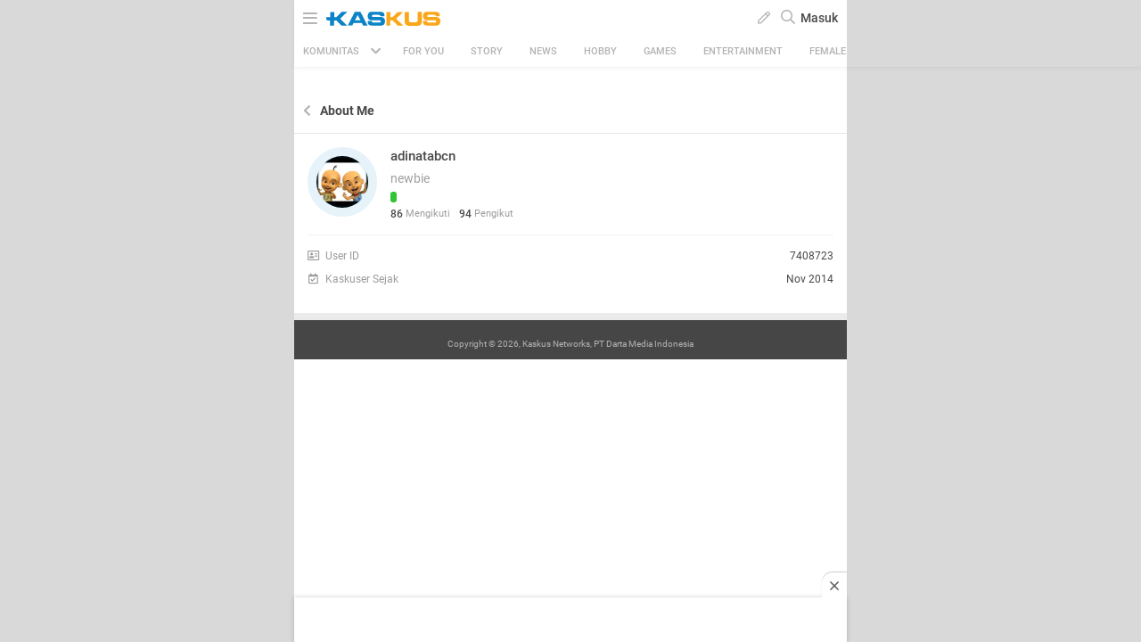

--- FILE ---
content_type: text/html; charset=utf-8
request_url: https://m.kaskus.co.id/@adinatabcn/aboutme
body_size: 15700
content:
<!doctype html><html lang="ID" itemscope itemtype="http://schema.org/WebPage"><html lang="en-US"><meta charset="UTF-8"><meta name="viewport" content="width=device-width, initial-scale=1.0, maximum-scale=1.0, user-scalable=0" /><meta http-equiv="Content-Security-Policy" content="upgrade-insecure-requests"><head><title>KASKUS</title><meta itemprop="name" content="KASKUS"><meta itemprop="description" content="Forum diskusi hobi, rumah ribuan komunitas dan pusat jual beli barang hobi di Indonesia."><meta name="viewport" content="width=device-width, initial-scale=1, maximum-scale=2" /><meta charset="UTF-8" /><meta http-equiv="Pragma" content="no-cache" /><meta http-equiv="Expires" content="-1" /><meta http-equiv="Cache-Control" content="no-cache" /><meta name="keywords" content="kaskus.co.id, kaskus, komunitas, berita, diskusi, cerita, tanya, jawab, jual beli, belanja" /><meta name="description" content="Forum diskusi hobi, rumah ribuan komunitas dan pusat jual beli barang hobi di Indonesia." /><meta name="author" content="KASKUS" /><meta http-equiv="content-language" content="id, en"><meta name="revisit-after" content="7" /><meta name="webcrawlers" content="all" /><meta name="rating" content="general" /><meta name="spiders" content="all" /><meta name="robots" content="all" /><meta name="theme-color" content="#fff" /><meta http-equiv="imagetoolbar" content="no" /><meta name="copyright" CONTENT="&copy; 1999–2026 Kaskus Networks All Right Reserved"><meta property="og:site_name" content="KASKUS" /><meta property="fb:pages" content="169377853224026" /><meta property="og:type" content="website" /><meta property="og:title" content="KASKUS" /><meta property="og:description" content="Forum diskusi hobi, rumah ribuan komunitas dan pusat jual beli barang hobi di Indonesia." /><meta property="og:image" content="https://s.kaskus.id/user/avatar/2014/11/27/avatar7408723_1.gif" /><meta property="og:image:secure_url" content="https://s.kaskus.id/user/avatar/2014/11/27/avatar7408723_1.gif" /><meta property="og:image:width" content="200" /><meta property="og:image:height" content="200" /><link rel="canonical" href="https://www.kaskus.co.id/@adinatabcn/aboutme"><link rel="shortcut icon" href="//s.kaskus.id/favicon.ico?v=1.1"><link href="https://s.kaskus.id/assets/wap_1.0/stylesheets/main.min.v2.13.6.css" rel="stylesheet" type="text/css" media="screen"/><link rel="apple-touch-icon-precomposed" href="https://s.kaskus.id/assets/wap_1.0/img/apps_icon.png"/><script type="text/javascript">
			var _gaq = [];
			window.dataLayer = window.dataLayer || [];

			var KASKUS_URL="https://www.kaskus.co.id";
			var WAP_KASKUS_URL="https://m.kaskus.co.id";
			var MICROSITE_URL="https://microsite.kaskus.co.id";
			var RAMADAN_URL="https://ramadan.kaskus.co.id";
			var KASKUS_LIVE_URL="https://live.kaskus.co.id";
			var MICROSITE_CDN_URL="https://s.kaskus.id/ms";
			var MARKAS_URL ="";
			var KASKUSTV_URL = "https://tv.kaskus.co.id";
			var IMAGE_ENABLE="1";
			var KASKUS_COOKIE_DOMAIN = ".kaskus.co.id";
			var KASKUS_PODCAST_URL = "https://podcast.kaskus.co.id";
			var IS_WEB = false;
			var CHANNEL_ID = "";
			var EPULSA_URL = 'https://epulsa.kaskus.co.id';
			var userGroupIdJSON	= '1';
			var assetsFolder = 'https://s.kaskus.id/themes_3.0';
			var assetsFolderNew = 'https://s.kaskus.id/assets/wap_1.0';
			var catVersion = '69';
			var tileTracklist = 'forum landing';
			var theme = 'new';
			var user_id = "";
			var current_username = "Guest";
			var tracking_ref = "Create New Thread";
			var channel_id = "0";
			var netcoreCfg = {
				key: 'ADGMOT35CHFLVDHBJNIG50K96AP8J603AR5P77EVFFPNFINKE1Q0',
				siteId: '2c371e8dffcd9199333f18546ec4cd7c'
			};
			var card_style = '';
			var nightmode = "";
			var FACEBOOK_CLIENT_TOKEN = "356445735231|6d91c2ee26d4a29d49f884e169954ad9";
			var fa_upvote_color = "C(c-green)";
			var fa_downvote_color = "C(c-red-1)";
			var fa_novote_color = "C(c-secondary) nightmode_C(c-secondary-night)";
		</script><div id="fb-root"></div><script async defer src="https://connect.facebook.net/en_US/sdk.js"></script><script>
				window.fbAsyncInit = function() {
					FB.init({
						appId: '356445735231',
						xfbml: true,
						version: 'v18.0',
						status: true,
						cookie: true
					});
				};
			</script><script type="module" src="https://c.kaskus.id/eternals/v1.2.8/eternals.es.js"></script><script type="text/javascript" src="https://s.kaskus.id/assets/wap_1.0/javascripts/jql.min.7158e03.js"></script><script type="text/javascript">
			jQl.boot();
			window.$jQ = jQuery;
		</script><script async type="text/javascript" src="https://s.kaskus.id/assets/wap_1.0/javascripts/vendor.min.v2.7.0.js" ></script><script async type="text/javascript" src="https://s.kaskus.id/assets/wap_1.0/javascripts/main.min.v2.13.8.js"></script><script>
			$(document).ready(function() {
				yall({
					observeChanges: true,
					lazyBackgroundClass: 'mls-div-img',
					threshold: 300
				});
				yall({
					observeChanges: true,
					idlyLoad: true,
					lazyClass: 'mls-img',
					threshold: 300,
					mutationObserverOptions : {
						childList: true,
						subtree: true
					}
				});
			});
		</script><script defer src="https://www.gstatic.com/firebasejs/7.8.1/firebase-app.js"></script><script defer src="https://www.gstatic.com/firebasejs/7.8.1/firebase-messaging.js"></script><script type="text/javascript">
	var WEB_PUSH_CERTIFICATE = "BHs1hbyWvwoZsyn_qpGWU1InLHjjvm4vYxGdIGoTnwIf4USSYuJ3EDBR-s3bm7yLJetO0cAYehltX2MbOdts9Zs";
	var WEB_PUSH_API_KEY = "AIzaSyBRFlPA7Q5TBbqlEDqxlK8YLVqi12oiHcA";
	var WEB_PUSH_AUTH_DOMAIN = "big-ua.firebaseapp.com";
	var WEB_PUSH_DATABASE_URL = "https://big-ua.firebaseio.com";
	var WEB_PUSH_PROJECT_ID = "big-ua";
	var WEB_PUSH_STORAGE_BUCKET = "big-ua.appspot.com";
	var WEB_PUSH_MESSAGING_SENDER_ID = "289449709375";
	var WEB_PUSH_APP_ID = "1:289449709375:web:9fdc4ebfca608ca27f0d8a";
	var PUSH_NOTIFICATION_BADGE = "https://s.kaskus.id/assets/wap_1.0/images/k_badge.png";
</script><script defer src="https://s.kaskus.id/assets/wap_1.0/javascripts/firebase_init.201218.js"></script><script>
	var _gaq = [];
	var dataLayer = dataLayer || [];
	var adxPermission = true;

							var __kaskus_dfp_channel = 'channel/-3--';
				
								var __kaskus_dfp = 'forum/-3--';
									var __forum_id = -3;
		var __thread_id = '';
		var __usergroup_id = 1;
		var __kaskus_fsx = '/forum/-3 ';
		var __kaskus_fpt = '/forum/ ';

		dataLayer.push({
			"forumSection": "/forum/-3 ",
			"forumParentSection": "/forum/ ",
			"forumHit": "/forum/-3 ",
			"forumParentHit": "/forum/ ",
			"forumID": "-3",
			"forumParentID": "",
			"forumName": "",
			"forumParentName": "",
			"forumBreadCrumb": ""
		});
			
	var listType = "others";

	dataLayer.push({
		"userType": "1",
		"listType": "others",
		"wapType": "advance",
		"siteCategory": "forum"
	});
	
	
	
	
	</script><script>
	var __isAdsHidden = 1;
</script><script type="text/javascript">
var PWT={};
var googletag = googletag || {};
googletag.cmd = googletag.cmd || [];
PWT.jsLoaded = function(){ 
    (function() {
        var gads = document.createElement('script');
        var useSSL = 'https:' == document.location.protocol;
        gads.src = (useSSL ? 'https:' : 'http:') + '//securepubads.g.doubleclick.net/tag/js/gpt.js';
        var node = document.getElementsByTagName('script')[0];
        node.parentNode.insertBefore(gads, node);
    })();
};
(function() {
    var purl = window.location.href;
    var url = '//ads.pubmatic.com/AdServer/js/pwt/157375/1128';
    var profileVersionId = '';
    if(purl.indexOf('pwtv=')>0){
        var regexp = /pwtv=(.*?)(&|$)/g;
        var matches = regexp.exec(purl);
        if(matches.length >= 2 && matches[1].length > 0){
            profileVersionId = '/'+matches[1];
        }
    }
    var wtads = document.createElement('script');
    wtads.async = true;
    wtads.type = 'text/javascript';
    wtads.src = url+profileVersionId+'/pwt.js';
    var node = document.getElementsByTagName('script')[0];
    node.parentNode.insertBefore(wtads, node);
})();
</script><style>
  .header-body-top-banner{
    text-align: center;
  }
</style><script type="text/javascript" charset="UTF-8">(function(w,d,s,i,c){var f=d.createElement(s);f.type="text/javascript";f.async=true;f.src="https://avd.innity.net/"+i+"/container_"+c+".js";var g=d.getElementsByTagName(s)[0];g.parentNode.insertBefore(f, g);})(window, document, "script", "170", "572817251c51b14f3271710e");</script><script type='text/javascript'> 
    googletag.cmd.push(function() {

		googletag.defineSlot('/21995995410/kaskus-wap-' + __kaskus_dfp + '/top-wap', [[320,50],[320,100]], 'div-gpt-ad-top-wap')
		.setTargeting("pos-wap", "top-wap")
		.setTargeting("adxPermission",""+adxPermission+"")
		.setTargeting("listType",""+listType+"")
        .setTargeting("threadID",""+__thread_id+"")
        .setTargeting("channel",""+__kaskus_dfp_channel+"")
      	.addService(googletag.pubads());
      
            
      googletag.defineSlot('/21995995410/kaskus-wap-' + __kaskus_dfp + '/sticky-wap', [[320,50],[1,1]], 'div-gpt-ad-sticky-wap')
		.setTargeting("pos-wap", "sticky-wap")
        .setTargeting("adxPermission",""+adxPermission+"")
		.setTargeting("listType",""+listType+"")
        .setTargeting("threadID",""+__thread_id+"")
      .setTargeting("channel",""+__kaskus_dfp_channel+"")
		.addService(googletag.pubads());
      
      

      
        	googletag.defineSlot('/21995995410/kaskus-wap-' + __kaskus_dfp + '/middle1-wap', [[300,250],[336,280],[320,480],[1,1]], 'div-gpt-ad-middle1-wap')
		.setTargeting("pos-wap", "middle1-wap")
        .setTargeting("adxPermission",""+adxPermission+"")
		.setTargeting("listType",""+listType+"")
            
        .setTargeting("threadID",""+__thread_id+"")
         .setTargeting("channel",""+__kaskus_dfp_channel+"")
		.addService(googletag.pubads());
      
              googletag.defineSlot('/21995995410/kaskus-wap-' + __kaskus_dfp + '/middle2-wap', [[300,250],[336,280],[320,480],[1,1]], 'div-gpt-ad-middle2-wap')
		.setTargeting("pos-wap", "middle2-wap")
        .setTargeting("adxPermission",""+adxPermission+"")
		.setTargeting("listType",""+listType+"")
        .setTargeting("threadID",""+__thread_id+"")
        .setTargeting("channel",""+__kaskus_dfp_channel+"")
		.addService(googletag.pubads());
   	
      
      
      
            googletag.defineSlot('/21995995410/kaskus-wap-' + __kaskus_dfp + '/bottom-wap', [[300,250],[336,280],[320,480],[1,1]], 'div-gpt-ad-rectangle-wap')
		.setTargeting("pos-wap", "bottom-wap")
        .setTargeting("adxPermission",""+adxPermission+"")
		.setTargeting("listType",""+listType+"")
       .setTargeting("threadID",""+__thread_id+"")
       .setTargeting("channel",""+__kaskus_dfp_channel+"")
        .addService(googletag.pubads());
      
      

 
      
      googletag.pubads().enableAsyncRendering();
      googletag.pubads().enableSingleRequest();
      googletag.pubads().collapseEmptyDivs(); 
      googletag.enableServices();      
      



    });


</script><script async="async" type="text/javascript" src="https://static.criteo.net/js/ld/publishertag.js"></script><script>
    window.Criteo = window.Criteo || {};
    window.Criteo.events = window.Criteo.events || [];
</script><style>
			body{
      -webkit-font-smoothing: antialiased;
}

.jsWhoPosted,
.jsWhoPosted + a,
.oh_list > div:nth-child(3) {font-size: 12px;}

.post-list.grid .list-entry {
    position: relative;
}

body.forum.nightmode #message{
    color: #B3B3B3;
}

.post-list.grid .ramadhan2019{
  text-align: inherit;
}

.post-list .ramadhan2019 span {
    display: inherit;
    vertical-align: inherit;
    padding-left: inherit;
}

@media only screen and (max-width: 375px) {
  .jsBtnSubmit {
        padding-bottom: 50px;
   }
}

.modal-popup{
-webkit-tap-highlight-color: rgba(0,0,0,0);
-webkit-tap-highlight-color: transparent;
}

.gif-space {
    display: inline-block;
    color: #FFF;
    background: #000;
    font-size: 14px;
    font-weight: bold;
    border: 2px solid #fff;
    width: 54px;
    height: 54px;
    border-radius: 50%;
    line-height:50px;
    padding: 0;
}

.Mstart\(40px\) {
  margin-left: 40px; }

.Miw\(95px\) {
  min-width: 95px; }

.W\(110px\) {
  width: 110px; }

.jsNoticeDisplay .Fz\(12px\) {
    font-size: 14px;
}

#floating-cendol {
    bottom: 126px;
    right: 10px;
    position: fixed;
    z-index: 10!important;
}
 
.cendolSticky {
    width: 90px;
    height: 90px;
    background-position: left center;
    //-webkit-animation: playCendol 1s steps(11) infinite;
    //animation: playCendol 1s steps(12) infinite;
    background-image: url(	https://s.kaskus.id/img/seasonal/august2021/header_fcsdfabyijfv.gif);
    background-size: cover;
}
 
@keyframes playCendol {
    from {
        background-position-x: 0%;
    }
    to {
        background-position-x: 100%;
    }
}		</style><style>
					</style><script>(function(w,d,s,l,i){w[l]=w[l]||[];w[l].push({'gtm.start':
		new Date().getTime(),event:'gtm.js'});var f=d.getElementsByTagName(s)[0],
		j=d.createElement(s),dl=l!='dataLayer'?'&l='+l:'';j.async=true;j.src=
		'//www.googletagmanager.com/gtm.js?id='+i+dl;f.parentNode.insertBefore(j,f);
		})(window,document,'script','dataLayer','GTM-KGKS6M');</script></head><body class="Bgc(c-grey-light-4) C(c-normal) "><noscript><iframe src="//www.googletagmanager.com/ns.html?id=GTM-KGKS6M" height="0" width="0" style="display:none;visibility:hidden"></iframe></noscript><div class="Maw(620px) Mx(a) Mih(100vh) Bgc(c-white) Pos(r) nightmode_Bgc(c-primary) nightmode_C(c-grey-light-3) Ov(h) parentWrapper D(f) Fxd(c) Pt(40px)"><div class="Z(12) W(100%) T(0) Pos(f) jsHeader Bxsh(boxShadow5)"><div class="Maw(620px) Bgc(c-white) D(f) H(40px) Jc(sb) Px(10px) W(100%) Z(99) Bdc(#d4d4d4) nightmode_Bdc(c-dark-grey) top-header T(0) Pos(r) nightmode_Bgc(c-primary) nightmode_C(c-grey-light-3)"><div class="D(f) Ai(c) C(c-grey) nightmode_C(c-grey-light-3)"><a class="Fz(18px) C(c-grey) nightmode_C(c-grey-light-3) jsToggleNavBar"><i class="far fa-bars"></i></a> <a class="W(128px) H(19px) Bgi(kaskus-logo) nightmode_Bgi(kaskus-logo-white) Bgz(ct) Bgp(c) Bgr(nr) Mstart(10px) channel_Bgi(kaskus-icon) channel_W(22px) channel_H(22px) channel_Mstart(15px) jsHeaderLogo jsSubmitGAOnClick" href="/" data-ga-json="[{&quot;category&quot;:&quot;header interaction&quot;,&quot;action&quot;:&quot;logo click&quot;,&quot;label&quot;:&quot;others&quot;}]"></a> <span class="D(n) channel_D(b) Mstart(14px) C(c-normal) Fz(18px) Fw(500) nightmode_C(c-grey-light-3)"></span></div><div class="Ai(c) D(f)"><div class="Mx(6px) C(c-grey) jsRevealModal" data-modal="create-content-modal"><span> <i class="far fa-pen"></i> </span></div><div id="jsSearchButton" class="C(c-grey) Mx(6px) Fz(16px)"><i class="far fa-search"></i></div><div class="Pos(r) jsToggleLogin"><a class="C(c-normal) Fz(14px) Fw(500) nightmode_C(c-grey-light-3) jsSubmitGAOnClick" data-ga-json="[{&quot;category&quot;:&quot;Sign In&quot;,&quot;action&quot;:&quot;intent to sign in&quot;,&quot;label&quot;:&quot;login&quot;}]"> Masuk </a></div></div></div><script type="text/javascript">
					var link_search = "/search";
				</script><form action="/search" id="searchform" class="Maw(620px) D(n) Bgc(c-white) Z(98) nightmode_Bgc(c-gray-7)"><div class="D(f) Fxd(c) H(100%)"><div class="D(f) Px(16px) Py(12px)"><input id="global-search" placeholder="Cari di sini" name="q" class="Bgc(c-gray-1) Bdrs(3px) C(c-primary) P(8px) W(100%) Bd Bdc(c-gray-1) nightmode_Bdc(c-gray-5) Fz(13px) nightmode_Bgc(c-gray-8) nightmode_C(c-primary-night) lotameSearchFormInput" value="" autocomplete="off"> <a class="C(c-normal) As(c) Ta(c) W(20%) Fw(600) Td(n):h Cur(p):h nightmode_C(#ddd)" id="jsSearchCancelButton"> Batal </a></div><div class="searchResult P(16px) Ov(a) Fx(flex1Auto)"><div id="searchEmptyResult" class="D(n)"><span class="D(b) Py(5px) C(c-primary) Fz(14px) nightmode_C(c-grey-light-3)"> Pencarian Tidak Ditemukan </span></div><div id="beforeSearch" class="D(b)"><div class="Pb(16px)"><div id="history_search"><div class="D(f) Jc(sb) Ai(c)"><div class="Fw(500) Fz(16px) C(c-primary) nightmode_C(c-primary-night)">Riwayat Pencarian</div><div class="Fz(14px) C(c-tertiary) nightmode_C(c-tertiary-night)" onclick="remove_search_history(); return false;">Hapus Semua</div></div><ul id="history_search_choice"></ul></div></div><div id="top_search"><div class="Fw(500) Fz(16px) C(c-primary) nightmode_C(c-primary-night)">Pencarian Terpopuler</div><ul id="top_search_choice"></ul></div></div><div id="afterSearch" class="D(n)"><div id="forum_search" class="Pb(16px) D(n)"><div class="Fz(16px) Fw(b) C(c-primary) nightmode_C(c-primary-night)">Komunitas</div><ul id="forum_search_choice"></ul></div><div id="thread_snippet_search" class="Pb(16px) D(n)"><div class="Fz(16px) C(c-primary) Fw(b) nightmode_C(c-primary-night)">Thread</div><ul id="thread_snippet_search_choice"></ul></div><div id="search_thread_button" class="D(n) W(100%) Ai(c) D(f) Jc(c)"><button class="Bgc(c-blue) nightmode_Bgc(c-blue-night) Py(8px) Px(30px) C(c-white) Fz(14px) Bdc(c-blue) nightmode_Bdc(c-blue-night) Bdw(1px) Bds(s) Bdrs(3px)"> <span class="Fw(700) Fz(14px) Va(t)">Lihat Selengkapnya</span> </button></div></div></div></div></form><div id="create-content-modal" class="modal-popup jsModal Pos(f) Z(100) Pt(30px) Start(0) T(0) W(100%) H(100%) Cur(p) Bgc(bgTransparent4) D(n) jsCloseModal"><div class="Bgc(transparent) Px(16px) Pos(a) Start(50%) T(50%) Trf(transform5050) Pos(r) M(a) P(0) W(100%) Bdrs(5px) modal-popup-content-middle"><div class="Bdrs(3px) M(marginAuto0) Miw(280px) Maw(420px)"><div class="Mah(modal-max-height-mobile) Ovy(a) W(100%) Bgc(c-white) Bdrs(5px) P(24px) nightmode_Bgc(c-gray-7) Ov(h) nightmode_Bdc(c-gray-8) nightmode_Bds(s) nightmode_Bdw(1px)"><div class="Fz(16px) Fw(b) Lh(1.25) Pb(16px) C(c-primary) nightmode_C(c-primary-night) Ff(fontVAGBold)">Buat Post</div><div class="D(f) Ai(c) Jc(sa)"><a href="/forum/quicknewthread/?thread_type=1&ref=header&med=quick_create_thread&utm_content=link_forum_landing&utm_campaign=top_right_button" class="Ta(c) jsSubmitGAOnClick" data-ga-json="[{&quot;category&quot;:&quot;Create New Thread&quot;,&quot;action&quot;:&quot;create new thread&quot;,&quot;label&quot;:&quot;pencil button&quot;},{&quot;category&quot;:&quot;Sign In&quot;,&quot;action&quot;:&quot;intent to sign in&quot;,&quot;label&quot;:&quot;buat thread&quot;}]" onclick="dataLayer.push({'event': 'trackEvent','eventDetails.category': '-3 ', 'eventDetails.action': 'click', 'eventDetails.label': 'intent to create thread', 'threadMediaType':'text'});" ><div class="createContentText jsToggleCreateContent D(f) Ai(c) Jc(c) P(20px) Mih(64px) Miw(64px) Bdrs(50%) C(c-blue) nightmode_C(c-blue-night) " style="background-color: rgba(0, 130, 198, 0.1);"><i class="fas fa-file-alt Fz(24px)"></i></div><p class="Fz(12px) C(c-secondary) nightmode_C(c-secondary-night) Pt(8px) Fw(500)">Teks</p></a> <a href="/quicknewthread/?thread_type=3&ref=header&med=quick_create_thread&utm_content=link_forum_landing&utm_campaign=top_right_button" class="Ta(c) jsSubmitGAOnClick" data-ga-json="[{&quot;category&quot;:&quot;Create New Thread&quot;,&quot;action&quot;:&quot;create new thread&quot;,&quot;label&quot;:&quot;pencil button&quot;},{&quot;category&quot;:&quot;Sign In&quot;,&quot;action&quot;:&quot;intent to sign in&quot;,&quot;label&quot;:&quot;buat thread&quot;}]" onclick="dataLayer.push({'event': 'trackEvent','eventDetails.category': '-3 ', 'eventDetails.action': 'click', 'eventDetails.label': 'intent to create thread', 'threadMediaType':'image'});" ><div class="createContentImage D(f) Ai(c) Jc(c) P(20px) Mih(64px) Miw(64px) Bdrs(50%) C(c-blue) nightmode_C(c-blue-night)" style="background-color: rgba(0, 130, 198, 0.1);"><i class="fas fa-image Fz(24px)"></i></div><p class="Fz(12px) C(c-secondary) nightmode_C(c-secondary-night) Pt(8px) Fw(500)">Gambar</p></a> <a href="/quicknewthread/?thread_type=2&ref=header&med=quick_create_thread&utm_content=link_forum_landing&utm_campaign=top_right_button" class="Ta(c) jsSubmitGAOnClick" data-ga-json="[{&quot;category&quot;:&quot;Create New Thread&quot;,&quot;action&quot;:&quot;create new thread&quot;,&quot;label&quot;:&quot;pencil button&quot;},{&quot;category&quot;:&quot;Sign In&quot;,&quot;action&quot;:&quot;intent to sign in&quot;,&quot;label&quot;:&quot;buat thread&quot;}]" onclick="dataLayer.push({'event': 'trackEvent','eventDetails.category': '-3 ', 'eventDetails.action': 'click', 'eventDetails.label': 'intent to create thread', 'threadMediaType':'video'});" ><div class="createContentVideo D(f) Ai(c) Jc(c) P(20px) Mih(64px) Miw(64px) Bdrs(50%) C(c-blue) nightmode_C(c-blue-night) " style="background-color: rgba(0, 130, 198, 0.1);"><i class="fas fa-play-circle Fz(24px)"></i></div><p class="Fz(12px) C(c-secondary) nightmode_C(c-secondary-night) Pt(8px) Fw(500)">Video</p></a> <a href="/quicknewthread/?thread_type=4&ref=header&med=quick_create_thread&utm_content=link_forum_landing&utm_campaign=top_right_button" class="Ta(c) jsSubmitGAOnClick" data-ga-json="[{&quot;category&quot;:&quot;Create New Thread&quot;,&quot;action&quot;:&quot;create new thread&quot;,&quot;label&quot;:&quot;pencil button&quot;},{&quot;category&quot;:&quot;Sign In&quot;,&quot;action&quot;:&quot;intent to sign in&quot;,&quot;label&quot;:&quot;buat thread&quot;}]" onclick="dataLayer.push({'event': 'trackEvent','eventDetails.category': '-3 ', 'eventDetails.action': 'click', 'eventDetails.label': 'intent to create thread', 'threadMediaType':'commerce'});" ><div class="createContentVideo D(f) Ai(c) Jc(c) P(20px) Mih(64px) Miw(64px) Bdrs(50%) C(c-blue) nightmode_C(c-blue-night) " style="background-color: rgba(0, 130, 198, 0.1);"><i class="fas fa-bags-shopping Fz(24px)"></i></div><p class="Fz(12px) C(c-secondary) nightmode_C(c-secondary-night) Pt(8px) Fw(500)">Jual Beli</p></a></div></div></div></div></div><div id="JsCatBar" class="Ai(c) Bgc(c-white) C(c-grey) D(f) Jc(sb) Maw(620px) W(100%) nightmode_Bgc(c-primary) nightmode_C(c-grey-light-3) Ov(h) nightmode_Bdt(night-border) Pos(r)"><div class="D(f) Jc(c) Ai(c) Fz(13px) P(9px) Px(10px) jsContainerCat Cur(p) Fx(flex0Auto) jsToggleCategory"><span class="Fz(11px) Mend(8px) Fw(500)"> KOMUNITAS </span> <i class="fas fa-chevron-down Mstart(5px)"></i></div><div class="D(f) Fz(11px) Maw(90%) Jc(c) Ovy(h) jsBotScroll Fx(flex1Auto)"><div class="Ai(c) C(c-white) Fld(r) D(f) W(100%) Whs(nw) nightmode_Bgc(transparent) nightmode_C(c-grey-light-3) Tt(u)"><div id="sub-cat-text" class="D(f) Pos(r) Trs(transitionTransform) W(100%)"><div class="P(10px) Px(15px) Fx(flex0Auto)" id="header-channel-for-you"><a class="D(ib) C(c-grey) Fw(500) channelLink " href="/channel/foryou"> FOR YOU </a></div><div class="P(10px) Px(15px) Fx(flex0Auto)" id="header-channel-1"><a class="D(ib) C(c-grey) Fw(500) channelLink " href="/channel/1/story">Story</a></div><div class="P(10px) Px(15px) Fx(flex0Auto)" id="header-channel-5"><a class="D(ib) C(c-grey) Fw(500) channelLink " href="/channel/5/news">News</a></div><div class="P(10px) Px(15px) Fx(flex0Auto)" id="header-channel-2"><a class="D(ib) C(c-grey) Fw(500) channelLink " href="/channel/2/hobby">Hobby</a></div><div class="P(10px) Px(15px) Fx(flex0Auto)" id="header-channel-3"><a class="D(ib) C(c-grey) Fw(500) channelLink " href="/channel/3/games">Games</a></div><div class="P(10px) Px(15px) Fx(flex0Auto)" id="header-channel-4"><a class="D(ib) C(c-grey) Fw(500) channelLink " href="/channel/4/entertainment">Entertainment</a></div><div class="P(10px) Px(15px) Fx(flex0Auto)" id="header-channel-10"><a class="D(ib) C(c-grey) Fw(500) channelLink " href="/channel/10/female">Female</a></div><div class="P(10px) Px(15px) Fx(flex0Auto)" id="header-channel-6"><a class="D(ib) C(c-grey) Fw(500) channelLink " href="/channel/6/tech">Tech</a></div><div class="P(10px) Px(15px) Fx(flex0Auto)" id="header-channel-7"><a class="D(ib) C(c-grey) Fw(500) channelLink " href="/channel/7/automotive">Automotive</a></div><div class="P(10px) Px(15px) Fx(flex0Auto)" id="header-channel-8"><a class="D(ib) C(c-grey) Fw(500) channelLink " href="/channel/8/sports">Sports</a></div><div class="P(10px) Px(15px) Fx(flex0Auto)" id="header-channel-9"><a class="D(ib) C(c-grey) Fw(500) channelLink " href="/channel/9/food--travel">Food & Travel</a></div></div></div></div></div></div><div id="jsNavBar" class="modal Pos(f) T(0) W(100%) H(100%) Maw(620px) Bgc(c-white) Fz(13) nightmode_Bgc(c-dark-grey-2) nightmode_C(c-grey) Ov(a)"><div class="Bgc(c-blue) C(white) Pos(f) W(100%) nightmode_Bgc(c-primary) nightmode_C(#ddd) Z(2)"><div class="D(f) Jc(c) Bxsh(category-shadow) H(40px) Ai(c) Py(5px) Pos(r)"><div class="W(128px) H(19px) Bgz(ct) Bgp(c) Bgr(nr) Bgi(kaskus-logo-white)"></div><div><a class="Pos(a) T(0) End(10px) P(5px) Pend(10px) Fz(20px) C(white) nightmode_C(c-grey-light-3) jsClosePopUp"><i class="far fa-times"></i></a></div></div></div><div class="Pt(20px) Pos(f) H(100%) Ovy(a) W(100%)"><div class="is-open_Trf(modalOpen) is-open_Op(1) Op(0) Trsde(250ms) Trsdu(800ms) Trf(modalDefault) Trstf(transitionCubicBezier) Bgc(c-white) C(#555) nightmode_Bgc(c-dark-grey-2) nightmode_C(c-grey)"><div class="Pt(40px)"></div><div class="install-app Bgc(c-gray-1) nightmode_Bgc(c-black) P(16px) D(f) Jc(sb) Ai(c)"><div class="Fw(700) Fz(16px) C(c-primary) nightmode_C(c-primary-night) Pend(16px)">Lebih seru buka di aplikasi</div><a rel="nofollow" href="https://kaskus.page.link/uJt7" onclick="dataLayer.push({'event': 'trackEvent','eventDetails.category': '', 'eventDetails.action': 'install app', 'eventDetails.label': 'burger menu'});" target="_blank"> <img class="appInstallImg" src="https://s.kaskus.id/assets/wap_1.0/images/install-app-android.svg" alt="Kaskus App"> <img class="appInstallImgNight D(n)" src="https://s.kaskus.id/assets/wap_1.0/images/install-app-android-night.svg" alt="Kaskus App"> </a></div><div class="Bdb(light-gray-border) nightmode_Bdb(night-border)"><a class="P(15px) D(f) Ai(c) Td(n):h Cur(p):h Jc(sb) C(c-normal) jsShowHide nightmode_C(c-grey-light-3)" href="javascript:void(0)"> <span class="D(f) Fz(14px) Fw(b)">KASKUS Kategori</span> <span class="Miw(16px) Ac(c) D(f) C(c-grey) Fz(11px) Mend(6px) nightmode_C(c-grey-light-3)"> <i class="jsIcon fa fa-chevron-up" aria-hidden="true"></i> </span> </a><div class="Py(5px) Mb(10px) jsExpand"><div class="grid50_50 P(4px)"><a class="grid32_Auto Bdw(6px) Pstart(5px) Py(20px) is-channel" href="/"><div class="Bgr(nr) Bgp(c) Bgz(bgImageSize) Bgi(all-channel)"></div><div class="Pstart(5px) C(c-normal) nightmode_C(c-grey-light-3)">Home</div></a> <a class="grid32_Auto Bdw(6px) Pstart(5px) Py(20px) is-channel" href="/channel/foryou"> <i class="fas fa-heart C(c-red-1) nightmode_C(c-red-1) W(20px) Fz(16px) Mx(a) D(f) Ai(c) Jc(c)"></i><div class="Pstart(5px) C(c-normal) nightmode_C(c-grey-light-3)">For You</div></a> <a class="grid32_Auto Bdw(6px) Pstart(5px) Py(20px) is-channel" href="/channel/1/story"><div class="Bgr(nr) Bgp(c) Bgz(bgImageSize)" style="background-image:url(https://s.kaskus.id/r30x30/img/tagicon/channel_20240418093555.png)"></div><div class="Pstart(5px) C(c-normal) nightmode_C(c-grey-light-3)">Story</div></a> <a class="grid32_Auto Bdw(6px) Pstart(5px) Py(20px) is-channel" href="/channel/5/news"><div class="Bgr(nr) Bgp(c) Bgz(bgImageSize)" style="background-image:url(https://s.kaskus.id/r30x30/img/tagicon/channel_20240418093612.png)"></div><div class="Pstart(5px) C(c-normal) nightmode_C(c-grey-light-3)">News</div></a> <a class="grid32_Auto Bdw(6px) Pstart(5px) Py(20px) is-channel" href="/channel/2/hobby"><div class="Bgr(nr) Bgp(c) Bgz(bgImageSize)" style="background-image:url(https://s.kaskus.id/r30x30/img/tagicon/channel_20240418093628.png)"></div><div class="Pstart(5px) C(c-normal) nightmode_C(c-grey-light-3)">Hobby</div></a> <a class="grid32_Auto Bdw(6px) Pstart(5px) Py(20px) is-channel" href="/channel/3/games"><div class="Bgr(nr) Bgp(c) Bgz(bgImageSize)" style="background-image:url(https://s.kaskus.id/r30x30/img/tagicon/channel_20240419095130.png)"></div><div class="Pstart(5px) C(c-normal) nightmode_C(c-grey-light-3)">Games</div></a> <a class="grid32_Auto Bdw(6px) Pstart(5px) Py(20px) is-channel" href="/channel/4/entertainment"><div class="Bgr(nr) Bgp(c) Bgz(bgImageSize)" style="background-image:url(https://s.kaskus.id/r30x30/img/tagicon/channel_20240327105652.png)"></div><div class="Pstart(5px) C(c-normal) nightmode_C(c-grey-light-3)">Entertainment</div></a> <a class="grid32_Auto Bdw(6px) Pstart(5px) Py(20px) is-channel" href="/channel/10/female"><div class="Bgr(nr) Bgp(c) Bgz(bgImageSize)" style="background-image:url(https://s.kaskus.id/r30x30/img/tagicon/channel_20240327105721.png)"></div><div class="Pstart(5px) C(c-normal) nightmode_C(c-grey-light-3)">Female</div></a> <a class="grid32_Auto Bdw(6px) Pstart(5px) Py(20px) is-channel" href="/channel/6/tech"><div class="Bgr(nr) Bgp(c) Bgz(bgImageSize)" style="background-image:url(https://s.kaskus.id/r30x30/img/tagicon/channel_20240419095152.png)"></div><div class="Pstart(5px) C(c-normal) nightmode_C(c-grey-light-3)">Tech</div></a> <a class="grid32_Auto Bdw(6px) Pstart(5px) Py(20px) is-channel" href="/channel/7/automotive"><div class="Bgr(nr) Bgp(c) Bgz(bgImageSize)" style="background-image:url(https://s.kaskus.id/r30x30/img/tagicon/channel_20240327104226.png)"></div><div class="Pstart(5px) C(c-normal) nightmode_C(c-grey-light-3)">Automotive</div></a> <a class="grid32_Auto Bdw(6px) Pstart(5px) Py(20px) is-channel" href="/channel/8/sports"><div class="Bgr(nr) Bgp(c) Bgz(bgImageSize)" style="background-image:url(https://s.kaskus.id/r30x30/img/tagicon/channel_20240327105751.png)"></div><div class="Pstart(5px) C(c-normal) nightmode_C(c-grey-light-3)">Sports</div></a> <a class="grid32_Auto Bdw(6px) Pstart(5px) Py(20px) is-channel" href="/channel/9/food--travel"><div class="Bgr(nr) Bgp(c) Bgz(bgImageSize)" style="background-image:url(https://s.kaskus.id/r30x30/img/tagicon/channel_20240419095116.png)"></div><div class="Pstart(5px) C(c-normal) nightmode_C(c-grey-light-3)">Food & Travel</div></a></div></div></div><div class="Bdb(light-gray-border) nightmode_C(c-grey-light-3) nightmode_Bdb(night-border)"><a class="P(15px) D(f) Ai(c) Td(n):h Cur(p):h Jc(sb) C(c-normal) jsShowHide nightmode_C(c-grey-light-3)" href="javascript:void(0)"> <span class="Fz(14px) Fw(b)">Pengaturan Global</span> <span class="Miw(16px) Ac(c) D(f) C(c-grey) Fz(11px) Mend(6px) nightmode_C(c-grey-light-3)"> <i class="jsIcon fa fa-chevron-up" aria-hidden="true"></i> </span> </a><div class="P(15px) Pt(0px) jsExpand"><div class="D(f) Py(13px) Jc(sb)"><div class="D(f)"><div class="Fz(16px) C(c-blue) nightmode_C(c-blue-night) As(c) Mend(15px)"><i class="fas fa-eye"></i></div><div class="As(c) Fz(13px)">Spoiler</div></div><div class="Pos(r) End(13px)"><label class="Mend(20px)" for="spoiler"> <input class="D(n)" id="spoiler" type="checkbox" value="none" name="global_setting" onchange="window.location = '/user/update_spoiler_setting'"> <span class="W(30px) H(12px) Pos(a) T(0) B(0) Start(0) End(0) Bgc(#c6c6c6) Trs(transitionSlider) sliderCheckbox nightmode_Bgc(#5d5d5d)"></span> </label></div></div><div class="D(f) Py(13px) Jc(sb)"><div class="D(f)"><div class="Fz(16px) C(c-blue) nightmode_C(c-blue-night) As(c) Mend(15px)"><i class="far fa-image"></i></div><div class="As(c) Fz(13px)">Gambar</div></div><div class="Pos(r) End(13px)"><label class="Mend(20px)" for="image"> <input class="D(n)" id="image" type="checkbox" value="none" name="global_setting" checked="checked" onchange="window.location = '/user/showimages'"> <span class="W(30px) H(12px) Pos(a) T(0) B(0) Start(0) End(0) Bgc(#c6c6c6) Trs(transitionSlider) sliderCheckbox nightmode_Bgc(#5d5d5d)"></span> </label></div></div><div class="D(f) Py(13px) Jc(sb)"><div class="D(f)"><div class="Fz(16px) C(c-blue) nightmode_C(c-blue-night) As(c) Mend(15px)"><i class="fas fa-moon"></i></div><div class="As(c) Fz(13px)">Mode Malam</div></div><div class="Pos(r) End(13px)"><label class="Mend(20px)" for="nightmode_"> <input class="D(n)" id="nightmode_" type="checkbox" value="none" name="global_setting" onchange="window.location = '/user/nightmode'"> <span class="W(30px) H(12px) Pos(a) T(0) B(0) Start(0) End(0) Bgc(#c6c6c6) Trs(transitionSlider) sliderCheckbox nightmode_Bgc(#5d5d5d)"></span> </label></div></div></div></div><div class="Px(15px) Py(10px)"><a href="/user/switchtodesktop/?url=%2F%40adinatabcn%2Faboutme" class="Py(10px) D(f) Ai(c) Td(n):h Cur(p):h Jc(sb) C(c-normal) nightmode_C(c-grey-light-3)" rel="nofollow"> <span class="Fz(14px)">Versi Desktop</span> </a> <a href="https://bantuan.kaskus.co.id/hc/id/requests/new" target="_blank" rel="nofollow" class="Py(10px) D(f) Ai(c) Td(n):h Cur(p):h Jc(sb) C(c-normal) nightmode_C(c-grey-light-3)"> <span class="Fz(14px)">Hubungi Kami</span> </a> <a href="https://bantuan.kaskus.co.id" target="_blank" rel="nofollow" class="Py(10px) D(f) Ai(c) Td(n):h Cur(p):h Jc(sb) C(c-normal) nightmode_C(c-grey-light-3)"> <span class="Fz(14px)">Pusat Bantuan</span> </a></div></div></div></div><div class="jsHeaderSeparator H(0) W(100%) Pt(40px)"></div><div id="jsNotification" class="modal Pos(f) T(0) W(100%) H(100%) Maw(620px) Bgc(c-white) Fz(13) nightmode_Bgc(c-dark-grey-2) nightmode_C(c-grey) Ov(a)"><div class="Bgc(c-blue) C(white) Pos(f) W(100%) nightmode_Bgc(c-primary) nightmode_C(#ddd) Z(2)"><div class="D(f) Jc(c) Bxsh(category-shadow) H(40px) Ai(c) Py(5px) Pos(r)"><div class="Fw(700) Py(5px) Fz(16px)">Notifikasi</div><div><a class="Pos(a) T(0) End(10px) P(5px) Pend(10px) Fz(20px) C(white) nightmode_C(c-grey-light-3) jsClosePopUp"><i class="far fa-times"></i></a></div></div></div><div class="Pt(20px) Pos(f) H(100%) Ovy(a) W(100%)"><div class="is-open_Trf(modalOpen) is-open_Op(1) Op(0) Trsde(250ms) Trsdu(800ms) Trf(modalDefault) Trstf(transitionCubicBezier) Bgc(c-white) C(#555) nightmode_Bgc(c-dark-grey-2) nightmode_C(c-grey)"><div class="Px(10px) Mt(20px) Bgc(c-white) nightmode_Bgc(c-dark-grey-2)"><div class="D(f) Jc(sb) Ai(c) Pb(10px) Pt(15px) Bdbc(#e9e9e9) nightmode_Bdbc(#6e6e6e) Bdbs(s) Bdbw(1px) is-open_Bd(n)"><div class="Fz(14px) Fw(b) nightmode_C(c-grey-light-3)">Notifikasi</div><a class="Fz(14px) C(c-normal) nightmode_C(c-grey-light-3)" href="/notification/settings"> <i class="fas fa-cog"></i> </a></div></div><div class="Pb(10px)"><div id="notif_wrapper"><input type="hidden" id="total_notif"></input><div class="Px(10px) notificationHead Bgc(c-white) nightmode_Bgc(c-dark-grey-2)"><div id="filter_notif" class="D(n)"><div class="Pos(r)"><div class="Py(12px) Bdbc(#e9e9e9) nightmode_Bdbc(#6e6e6e) Bdbs(s) Bdbw(1px)"><div class="D(f) Jc(fs) Ai(c) Cur(p) jsSortThreadHead"><div id="filter_title" class="C(c-blue) nightmode_C(c-grey-light-3) Fw(b) Fz(13px) Mend(15px) As(c)">All (Default)</div><div class="Fz(12px) Lh(10px) C(c-grey) nightmode_C(c-grey) jsIconMovement"><i class="fas fa-chevron-down"></i></div></div></div><div class="Pos(a) T(35px) Start(8px) Z(14) jsSortThreadBy D(n)"><div id="type" class="W(200px) Bgc(c-white) Bdc(#e9e9e9) Bdrs(3px) Bds(s) Bdw(1px) Px(20px) Py(10px) nightmode_Bgc(c-dark-grey-2) nightmode_Bxsh(shadowShare) nightmode_Bdc(c-black)"><div id="all" class="Py(10px) jsSortItem jsSortItemNotification" data-type="all"><a class="is-choosen_Fw(b) C(c-normal) nightmode_C(#9e9e9e)" onclick="dataLayer.push({'event': 'trackEvent','eventDetails.category': 'notification', 'eventDetails.action': 'open all', 'eventDetails.label': 'new'});">All (Default)</a></div><div id="reputation" class="Py(10px) jsSortItem jsSortItemNotification" data-type="reputation"><a class="is-choosen_Fw(b) C(c-normal) nightmode_C(#9e9e9e)" onclick="dataLayer.push({'event': 'trackEvent','eventDetails.category': 'notification', 'eventDetails.action': 'open reputation', 'eventDetails.label': 'new'});">Cendol</a></div><div id="quoted_post" class="Py(10px) jsSortItem jsSortItemNotification" data-type="quoted_post"><a class="is-choosen_Fw(b) C(c-normal) nightmode_C(#9e9e9e)" onclick="dataLayer.push({'event': 'trackEvent','eventDetails.category': 'notification', 'eventDetails.action': 'open quoted', 'eventDetails.label': 'new'});">Quote</a></div><div id="thread_replies" class="Py(10px) jsSortItem jsSortItemNotification" data-type="thread_replies"><a class="is-choosen_Fw(b) C(c-normal) nightmode_C(#9e9e9e)" onclick="dataLayer.push({'event': 'trackEvent','eventDetails.category': 'notification', 'eventDetails.action': 'open reply', 'eventDetails.label': 'new'});">Reply</a></div></div></div></div></div><div id="notif_counter_wrapper"><div id="pmunread_notif" class="D(n)"><a href="/pm/?ref=notification&med="><div class="D(f) Jc(sb) Ai(c) Py(12px) Bdbc(#e9e9e9) nightmode_Bdbc(#6e6e6e) Bdbs(s) Bdbw(1px)"><div class="D(f) Jc(fs) Ai(c)"><div class="W(30px) H(30px) Ov(h) Fz(14px) C(#b3b3b3) Mend(10px)"><img class="W(30px) H(30px) mls-img" data-src="https://s.kaskus.id/assets/wap_1.0/images/icon-notification-pm.svg" alt="private-message"></div><div class="Fz(14px) C(c-normal) nightmode_C(c-grey-light-3)">PM</div></div><div id="pmunread_counter" class="Fz(12px) C(c-white) Bgc(#e63b19) Bdrs(50%) P(3px) Miw(20px) Ta(c)"></div></div></a></div><div id="selling_notif" class="D(n)"><a href="https://fjb.m.kaskus.co.id/selling/sold/?ref=notification&med="><div class="D(f) Jc(sb) Ai(c) Py(12px) Bdbc(#e9e9e9) nightmode_Bdbc(#6e6e6e) Bdbs(s) Bdbw(1px)"><div class="D(f) Jc(fs) Ai(c)"><div class="W(30px) H(30px) Ov(h) Fz(14px) C(#b3b3b3) Mend(10px)"><img class="W(30px) H(30px) mls-img" data-src="https://s.kaskus.id/assets/wap_1.0/images/icon-notification-penjualan.svg" alt="transaksi-penjualan"></div><div class="Fz(14px) C(c-normal) nightmode_C(c-grey-light-3)">Transaksi Penjualan</div></div><div id="selling_counter" class="Fz(12px) C(c-white) Bgc(#e63b19) Bdrs(50%) P(3px) Miw(20px) Ta(c)"></div></div></a></div><div id="buying_notif" class="D(n)"><a href="https://fjb.m.kaskus.co.id/buying/purchased/?ref=notification&med="><div class="D(f) Jc(sb) Ai(c) Py(12px) Bdbc(#e9e9e9) nightmode_Bdbc(#6e6e6e) Bdbs(s) Bdbw(1px)"><div class="D(f) Jc(fs) Ai(c)"><div class="W(30px) H(30px) Ov(h) Fz(14px) C(#b3b3b3) Mend(10px)"><img class="W(30px) H(30px) mls-img" data-src="https://s.kaskus.id/assets/wap_1.0/images/icon-notification-pembelian.svg" alt="transaksi-pembelian"></div><div class="Fz(14px) C(c-normal) nightmode_C(c-grey-light-3)">Transaksi Pembelian</div></div><div id="buying_counter" class="Fz(12px) C(c-white) Bgc(#e63b19) Bdrs(50%) P(3px) Miw(20px) Ta(c)"></div></div></a></div></div></div><div id="notif_setting_card" class="D(n)"><a href="/notification/settings" class="C(#9e9e9e)"><div class="notificationItem is-opened"><div class="P(10px) Bdbc(c-grey-light) nightmode_Bdbc(#6e6e6e) Bdbs(s) Bdbw(1px) Mih(53px) Bgc(c-white) nightmode_ C(c-grey-light-3)"><div class="D(f) Jc(sb) Ai(fs)"><div class="D(f) Jc(fs) Ai(fs)"><div class="Mend(10px) W(30px) Fx(flex0Auto) Fz(24px) Ta(c) C(c-blue)"><i class="fal fa-bell"></i></div><div class="Fz(13px) Fw(400) Fx(flex1Auto) Lh(16px) Mend(10px) As(c)"><span>Aktifkan notifikasi Agan</span> <span class="Fw(b)">di sini</span> <span class="C(#9e9e9e) Fz(12px) Whs(nw)">Hari ini 18:58</span></div></div></div></div></div></a></div><div class="Bdbc(#e9e9e9) nightmode_Bdbc(#6e6e6e) Bdb(n) Bdbw(1px)"></div><div class="D(n)" id="notificationCardTemplate"><a href="{clickUrl}" class="C(#9e9e9e)" target="{targetAttr}" onclick="{trackingAttr}" ><div id={notifId} class="notificationItem {isRead}"><div class="P(10px) Bdbc(c-grey-light) nightmode_Bdbc(#6e6e6e) Bdbs(s) Bdbw(1px) Mih(53px) Bgc(#edf2fa) is-opened_Bgc(c-white) notificationItemWrap"><div class="D(f) Jc(sb) Ai(fs)"><div class="D(f) Jc(fs) Ai(fs)"><div class="W(30px) H(30px) Ov(h) Mend(10px) is-no-image_D(n) Miw(30px) Fx(flex0Auto)"><img class="notifIcon W(30px) H(30px) mls-img" data-src="https://s.kaskus.id/assets/wap_1.0/images/icon-notification-{notificationType}.svg" alt="notification"></div><div class="Fz(13px) Fw(400) Fx(flex1Auto) Lh(16px) Mend(10px) As(c) inner"><span class="C(c-normal) nightmode_C(c-grey-light-3)">{postBody}</span> <span class="C(#9e9e9e) Fz(12px) Whs(nw)">{dateTime}</span></div>{postContent}</div>{imageSource}</div></div></div></a></div><div class="notificationWrapper"><div class="D(n) request_fcm_section request_fcm"><a class="C(c-primary) nightmode_C(c-primary-night)"><div class="notificationItem is-opened"><div class="P(10px) Bdc(c-blue) nightmode_Bdc(c-blue-night) Bdw(1px) Bds(s) Bgc(c-white) nightmode_Bgc(c-black)"><div class="D(f) Jc(fs) Ai(fs)"><div class="Mend(10px) W(30px) Fx(flex0Auto) Fz(24px) Ta(c) C(c-blue) nightmode_C(c-blue-night)"><i class="fas fa-bell"></i></div><div class="Fz(13px) Fw(400) Fx(flex1Auto) Lh(16px) Mend(10px) As(c)"><span>Sering ketinggalan thread-thread SERU? KASKUS bisa kasih Agan update LOH!</span> <span class="Fw(b) C(c-blue) nightmode_C(c-blue-night)">Aktifkan Notifikasi Sekarang!</span></div></div></div></div></a></div><div class="D(n)" id="promotional_notification"></div><div id="notificationList"></div><div id="notification_see_more"></div><div id="load_more" class="P(10px) Bdbc(#e5e5e5) nightmode_Bdbc(#6e6e6e) Bdbs(s) Bdbw(1px) Mih(43px) Bgc(c-white) nightmode_Bgc(c-dark-grey-2) Ta(c) Lh(22px) D(n)"><span id="see_all" class="Fz(13px) Fw(b) D(n)"><a href="/notification/show" class="C(c-blue) nightmode_C(c-blue-night)">Lihat Semua</a></span> <span id="see_more" class="Fz(13px) Fw(b) D(n)"><a href="javascript:seeMore('#notif_wrapper_page')" class="C(c-blue) nightmode_C(c-blue-night)" data-id="notification-load-more">Lihat Notifikasi Lainnya</a></span></div></div></div></div></div></div></div><script type="text/javascript">
	window.KASKUS_const = window.KASKUS_const || {};
	window.KASKUS_const.USER_CHANNEL_COUNT_MINIMUM = 4;
</script><div id="jsOnboardingInterest" class="modal Pos(f) T(0) W(100%) H(100%) Maw(620px) Bgc(c-white) Fz(13) nightmode_Bgc(c-dark-grey-2) nightmode_C(c-grey) Ov(a)"><div id="onboarding-step-1" class="Ov(h) Pos(r) W(100%) H(100%) D(f) Jc(fs)"><form id="select_channel" action="/forum_misc/get_onboarding_community"> <input type="hidden" name="securitytoken" value="1768737500-e334bc3156089be4c0ad139a3fa2d0ca" /> <input type="hidden" name="user_channels" value="" /><div class="D(b) W(100%) H(100%)"><div class="Pos(st) W(100%) Z(2) P(16px) Ta(c)"><div class="D(f) Jc(c) Ai(c) Pos(r)"><a class="W(128px) H(20px) Bgi(kaskus-logo) nightmode_Bgi(kaskus-logo-white) Bgz(ct) Bgp(c) Bgr(nr) Mend(4px) channel_Bgi(kaskus-icon) channel_W(22px) channel_H(22px)"></a> <a href="javascript:void(0);" class="H(20px) D(f) Ai(c) Ta(c) Pos(a) T(0) End(0) C(c-gray-5) nightmode_C(c-gray-3)"><i class="far fa-times Fz(20px) Fw(500) jsClosePopUp"></i></a></div><div class="Pt(20px) Fw(700) Ff(fontVAGBold) Fz(18px) Lh(22px) C(c-primary) nightmode_C(c-primary-night)">Beri tahu kami apa yang Anda minati</div><div class="C(c-secondary) nightmode_C(c-secondary-night) Fz(14px) Pt(8px) Lh(16px)">Pilih minimal 4 kategori</div></div><div class="Ovy(a) H(100%) Pb(240px) Px(16px) Pt(4px)"><ul class="Flw(w) D(f) Ai(fs) Jc(c) Ac(fs) jsOnboardingInterest"> <li class="Bdrs(37px) Bd(borderSolidBlue1) nightmode_Bd(borderSolidBlueNight) D(f) Ai(c) Jc(c) Py(4px) Px(8px) Fz(14px) Fw(500) Mend(8px) My(8px) OnboardingInterestItem"> <img class="Pend(8px) H(16px)" src="https://s.kaskus.id/img/tagicon/channel_20240418093555.png" alt="channel-icon"/> <input type="checkbox" name="channel[]" value="1" class="D(n)"><div class="C(c-blue) nightmode_C(c-blue-night)">Story</div></li> <li class="Bdrs(37px) Bd(borderSolidBlue1) nightmode_Bd(borderSolidBlueNight) D(f) Ai(c) Jc(c) Py(4px) Px(8px) Fz(14px) Fw(500) Mend(8px) My(8px) OnboardingInterestItem"> <img class="Pend(8px) H(16px)" src="https://s.kaskus.id/img/tagicon/channel_20240418093612.png" alt="channel-icon"/> <input type="checkbox" name="channel[]" value="5" class="D(n)"><div class="C(c-blue) nightmode_C(c-blue-night)">News</div></li> <li class="Bdrs(37px) Bd(borderSolidBlue1) nightmode_Bd(borderSolidBlueNight) D(f) Ai(c) Jc(c) Py(4px) Px(8px) Fz(14px) Fw(500) Mend(8px) My(8px) OnboardingInterestItem"> <img class="Pend(8px) H(16px)" src="https://s.kaskus.id/img/tagicon/channel_20240418093628.png" alt="channel-icon"/> <input type="checkbox" name="channel[]" value="2" class="D(n)"><div class="C(c-blue) nightmode_C(c-blue-night)">Hobby</div></li> <li class="Bdrs(37px) Bd(borderSolidBlue1) nightmode_Bd(borderSolidBlueNight) D(f) Ai(c) Jc(c) Py(4px) Px(8px) Fz(14px) Fw(500) Mend(8px) My(8px) OnboardingInterestItem"> <img class="Pend(8px) H(16px)" src="https://s.kaskus.id/img/tagicon/channel_20240419095130.png" alt="channel-icon"/> <input type="checkbox" name="channel[]" value="3" class="D(n)"><div class="C(c-blue) nightmode_C(c-blue-night)">Games</div></li> <li class="Bdrs(37px) Bd(borderSolidBlue1) nightmode_Bd(borderSolidBlueNight) D(f) Ai(c) Jc(c) Py(4px) Px(8px) Fz(14px) Fw(500) Mend(8px) My(8px) OnboardingInterestItem"> <img class="Pend(8px) H(16px)" src="https://s.kaskus.id/img/tagicon/channel_20240327105652.png" alt="channel-icon"/> <input type="checkbox" name="channel[]" value="4" class="D(n)"><div class="C(c-blue) nightmode_C(c-blue-night)">Entertainment</div></li> <li class="Bdrs(37px) Bd(borderSolidBlue1) nightmode_Bd(borderSolidBlueNight) D(f) Ai(c) Jc(c) Py(4px) Px(8px) Fz(14px) Fw(500) Mend(8px) My(8px) OnboardingInterestItem"> <img class="Pend(8px) H(16px)" src="https://s.kaskus.id/img/tagicon/channel_20240327105721.png" alt="channel-icon"/> <input type="checkbox" name="channel[]" value="10" class="D(n)"><div class="C(c-blue) nightmode_C(c-blue-night)">Female</div></li> <li class="Bdrs(37px) Bd(borderSolidBlue1) nightmode_Bd(borderSolidBlueNight) D(f) Ai(c) Jc(c) Py(4px) Px(8px) Fz(14px) Fw(500) Mend(8px) My(8px) OnboardingInterestItem"> <img class="Pend(8px) H(16px)" src="https://s.kaskus.id/img/tagicon/channel_20240419095152.png" alt="channel-icon"/> <input type="checkbox" name="channel[]" value="6" class="D(n)"><div class="C(c-blue) nightmode_C(c-blue-night)">Tech</div></li> <li class="Bdrs(37px) Bd(borderSolidBlue1) nightmode_Bd(borderSolidBlueNight) D(f) Ai(c) Jc(c) Py(4px) Px(8px) Fz(14px) Fw(500) Mend(8px) My(8px) OnboardingInterestItem"> <img class="Pend(8px) H(16px)" src="https://s.kaskus.id/img/tagicon/channel_20240327104226.png" alt="channel-icon"/> <input type="checkbox" name="channel[]" value="7" class="D(n)"><div class="C(c-blue) nightmode_C(c-blue-night)">Automotive</div></li> <li class="Bdrs(37px) Bd(borderSolidBlue1) nightmode_Bd(borderSolidBlueNight) D(f) Ai(c) Jc(c) Py(4px) Px(8px) Fz(14px) Fw(500) Mend(8px) My(8px) OnboardingInterestItem"> <img class="Pend(8px) H(16px)" src="https://s.kaskus.id/img/tagicon/channel_20240327105751.png" alt="channel-icon"/> <input type="checkbox" name="channel[]" value="8" class="D(n)"><div class="C(c-blue) nightmode_C(c-blue-night)">Sports</div></li> <li class="Bdrs(37px) Bd(borderSolidBlue1) nightmode_Bd(borderSolidBlueNight) D(f) Ai(c) Jc(c) Py(4px) Px(8px) Fz(14px) Fw(500) Mend(8px) My(8px) OnboardingInterestItem"> <img class="Pend(8px) H(16px)" src="https://s.kaskus.id/img/tagicon/channel_20240419095116.png" alt="channel-icon"/> <input type="checkbox" name="channel[]" value="9" class="D(n)"><div class="C(c-blue) nightmode_C(c-blue-night)">Food & Travel</div></li> </ul></div></div><div class="W(100%) Px(16px) Pos(a) Z(2) B(0) Bgc(c-white) P(16px) disabled nightmode_Bgc(c-dark-grey-2)"><button disabled type="button" id="next-button-onboarding" class="jsSubmitGAOnClick W(100%) D(ib) Py(8px) Px(16px) Fz(18px) Fw(500) C(c-white) nightmode_C(c-white) Bgc(c-blue) nightmode_Bgc(c-blue-night) Bdrs(3px) disabled_C(c-grey) disabled_Bgc(#e9e9e9)" data-ga-json="[{&quot;category&quot;:&quot;fyp&quot;,&quot;action&quot;:&quot;call onboarding community&quot;,&quot;label&quot;:&quot;-&quot;}]"> Lanjutkan </button><div class="D(f) Jc(c) Ai(c) Pt(16px)"><div class="H(8px) W(8px) nightmode_Bgc(c-primary-night) Bgc(c-primary) Bdrs(50%) Mend(5px)"></div><div class="H(8px) W(8px) Bgc(c-gray-4) Bdrs(50%) nightmode_Bgc(c-gray-5)"></div></div></div></form></div><div id="onboarding-step-2" class="Ov(h) Pos(r) W(100%) H(100%) D(f) Jc(fs) D(n)"></div></div><div class="W(100%) Bgc(c-yellow-light) P(16px) Ta(c) C(c-blue) Fw(500) Pos(f) T(40px) Z(101) Maw(620px) D(n) jsNoticeWrap nightmode_Bgc(c-yellow-light)"><div class="jsNoticeText">link has been copied</div></div><input type="hidden" id="notification_data" data-displayed_state="" data-offset='0'></input> <input type="hidden" id="promotional_notification_data" data-notif_id=""></input><div class="Ta(c) My(10px)"><div id='div-gpt-ad-top-wap'><script type='text/javascript'>

		googletag.cmd.push(function() {

		googletag.display('div-gpt-ad-top-wap');
		});
	</script></div><style>
     #ad-pull{


}
#div-gpt-ad-top-wap iframe.stretched{
 bottom: 0px;
 width: 100%;
 max-width: 100%;
 left: 0;
 height: 50px;
 z-index: 9999;
 height: 100%;
 position: fixed;
 transition: height 0.3s ease-in-out;
}
     </style><script>
 var joni;
</script><script>
 window.addEventListener('message', function(e) {
 var message = e.data.message;
 switch (message) {
   case 'remove-banner':
     $('#div-gpt-ad-top-wap iframe').remove();
     $(document.body).css('overflow', 'auto');
     break;
   case 'stretch-banner':
     $('#div-gpt-ad-top-wap iframe').addClass('stretched');
     $(document.body).css('overflow', 'hidden');
     break;
   case 'shrink-banner':
     $('#div-gpt-ad-top-wap iframe').removeClass('stretched');
     $(document.body).css('overflow', 'auto');
     break;
   default:
     break;
 }
});

 </script></div><div class="Pos(r) Bgc(c-white) nightmode_Bgc(c-dark-grey-2)"><div class="Px(10px) Bgc(c-white) nightmode_Bgc(c-dark-grey-2) Bdbc(#e6e6e6) nightmode_Bdbc(#6e6e6e) Bdbs(s) Bdbw(1px)"><div class="Pb(15px) Pt(15px)"><a href="/profile/7408723" class="D(f) Jc(fs) Ai(c)"><div class="Fz(14px) C(c-grey) Mend(10px)"><i class="fas fa-chevron-left"></i></div><div class="Fz(14px) C(c-normal) nightmode_C(c-grey-light-3) Fw(b)">About Me</div></a></div></div><input type="hidden" value="7408723" id="user_id"><div class="P(15px) Bdb(BdbThreadItem) nightmode_Bdb(Bdb000)"><div class="D(f) Jc(fs) Bdbc(c-semiwhite) Bdbs(s) Bdbw(1px) Pb(15px) nightmode_Bdbc(#3f3f3f)"><div class="Fx(flex0Auto)Bdrs(50%) W(78px) H(78px) M(marginAuto0) Mend(15px) P(3px) Pos(r) D(f) Jc(c) Ai(c)"><img class="Bdrs(50%) W(80%) H(80%)" src="https://s.kaskus.id/c150x150/user/avatar/2014/11/27/avatar7408723_1.gif" alt="user profile picture"> <img src="https://s.kaskus.id/images/avatarborder/1.gif" alt="avatar-border" class="Pos(a) Start(0)"></div><div class="Fx(flex1Auto)"><div class="D(f) Ai(c) Mb(3px)"><div class="Fz(15px) Fw(500)">adinatabcn</div></div><div class="Fx(12px) C(#9e9e9e) Mt(5px)">newbie</div><div class="Fz(14px) D(f) Jc(fs) Ai(c) Mt(5px)"><div class="Bgc(#30c436) Bdrs(5px) W(7px) H(12px) Mend(2px)"></div></div><div class="D(f) Jc(fs) Mt(5px)"><a href="/friend/following/7408723" class="D(f) Jc(fs) Mend(10px)"><div class="Fz(12px) Fw(500) C(c-dark-grey) nightmode_C(c-grey-light-3)">86</div><div class="Fz(11px) C(#9b9b9b) Mstart(3px) Lh(16px)">Mengikuti</div></a> <a href="/friend/follower/7408723" class="D(f) Jc(fs)"><div class="Fz(12px) Fw(500) C(c-dark-grey) nightmode_C(c-grey-light-3)">94</div><div class="Fz(11px) C(#9b9b9b) Mstart(3px) Lh(16px)">Pengikut</div></a></div></div></div><div class="Py(10px)"><div class="D(f) Jc(sb) Ai(c) Fz(12px) Py(5px)"><div class="D(f) Jc(fs) C(#9b9b9b)"><div class="Mend(7px) W(13px) Ta(c)"><i class="far fa-address-card"></i></div><div>User ID</div></div><div>7408723</div></div><div class="D(f) Jc(sb) Ai(c) Fz(12px) Py(5px)"><div class="D(f) Jc(fs) C(#9b9b9b)"><div class="Mend(7px) W(13px) Ta(c)"><i class="far fa-calendar-check"></i></div><div>Kaskuser Sejak</div></div><div>Nov 2014</div></div></div></div><div class="mod-sidebar-section P(15px) Bdb(BdbThreadItem) nightmode_Bdb(Bdb000) D(n)" data-usergroupid-list="55,54"><div class="D(f) Jc(sb) Ai(c) Fz(14px) Mb(15px)"><div class="mod-sidebar-title Fz(14px) Fw(b) Py(10px)"></div><div class="C(c-blue) nightmode_C(c-blue-night) Cur(p) jsRevealModal moderate-di" data-modal="jsModalModerateList" data-id="list-moderator" role="button">Lihat Semua</div></div><a class="D(f) Jc(fs) Ai(c) Py(10px) C(c-normal) nightmode_C(c-grey) " href=""><div class="img-container W(20px) H(20px) Mend(15px)"></div><div class="mod-forum-name Fw(500)"></div></a></div></div><div id="jsModalModerateList" class="modal-popup jsModal Pos(f) Z(100) Pt(30px) Start(0) T(0) W(100%) H(100%) Cur(p) Bgc(bgTransparent4) D(n)"><div class="Bgc(transparent) Ta(c) Pos(r) M(a) P(0) W(90%) Miw(300px) Maw(620px) Bdrs(5px) modal-popup-content"><div class="Bgc(#e4f5f8) Bdrs(5px) Ta(c) Py(10px) Px(15px) M(marginAuto0) W(92%)"><div class="Pos(r) Ta(end) Fz(14px) nightmode_C(c-dark-grey-2) jsCloseModal"><i class="fas fa-times"></i></div><div class="Px(15px)"><div class="Ov(h) M(marginAuto0) W(100px) H(100px) Bgc(c-white) P(5px) Bdrs(50%) Mb(10px)"><img class="W(100px) H(100px) Bdrs(50%)" src="https://s.kaskus.id/c100x100/user/avatar/2014/11/27/avatar7408723_1.gif" alt="moderator"></div></div><div class="W(100%) Bgc(c-white) M(marginAuto0) Pos(a) Start(0) Bdrs(5px) P(20px) nightmode_Bgc(c-dark-grey-2) Ov(h) nightmode_Bdc(#3f3f3f) nightmode_Bds(s) nightmode_Bdw(1px)"><div class="modal-mod-title Fw(b) Fz(16px) Mb(10px) nightmode_C(c-grey-light-3)">Moderator di</div><div class="Mah(250px) Ovy(a) data-moderate"><div class="D(n) Ai(c) Py(10px)"><div class="img-container Fx(flexZero)"></div><div class="Fx(flexOne) Ta(s) Mstart(20px)"><a class="Fw(500) C(c-normal)) C(c-normal) nightmode_C(#dcdcdc)" href=""> </a></div></div></div></div></div></div></div><div id="jsModalBadgeList" class="modal-popup jsModal Pos(f) Z(100) Pt(30px) Start(0) T(0) W(100%) H(100%) Cur(p) Bgc(bgTransparent4) D(n)"><div class="Bgc(transparent) Ta(c) Pos(r) M(a) P(0) W(90%) Miw(300px) Maw(620px) Bdrs(5px) modal-popup-content"><div class="Bgc(#e4f5f8) Bdrs(5px) Ta(c) Py(10px) Px(15px) M(marginAuto0) W(92%)"><div class="Pos(r) Ta(end) Fz(14px) nightmode_C(c-dark-grey-2) jsCloseModal"><i class="fas fa-times"></i></div><div class="Px(15px)"><div class="Ov(h) M(marginAuto0) W(100%)"><img class="W(350px)" src="https://s.kaskus.id/assets/wap_1.0/images/image-popup-badge.svg" alt="badge"></div></div><div class="W(100%) Bgc(c-white) M(marginAuto0) Pos(a) Start(0) Bdrs(5px) P(20px) nightmode_Bgc(c-dark-grey-2) Ov(h) nightmode_Bdc(#3f3f3f) nightmode_Bds(s) nightmode_Bdw(1px)"><div class="Fw(b) Fz(16px) Mb(10px) nightmode_C(c-grey-light-3)">Badge</div><div class="Mah(250px) Ovy(a) data-badge"></div></div></div></div></div><script type="text/javascript">
	var user_id = '7408723';
	var badge_url = 'https://s.kaskus.id/images/badgeslist/';
	</script><div id="jsCreatePost" class="modal Pos(f) T(0) Z(6000) W(100%) H(100%) Maw(620px) Bgc(c-white) Ovy(s) nightmode_Bgc(c-dark-grey-2) nightmode_C(c-grey)"><div class="D(f) Jc(c) Bgc(c-blue) C(white) Bxsh(category-shadow) H(40px) Pos(r) Ai(c) Py(5px) nightmode_Bgc(c-primary) nightmode_C(#ddd)"><div class="Fw(700) Py(5px)">Buat Post</div><a href=# class="Pos(a) End(10px) T(0) P(5px) Fz(20px) C(white) nightmode_C(c-grey-light-3)" onclick="toggleCreate();"><i class="far fa-times"></i></a></div><div class="is-open_Trf(modalOpen) is-open_Op(1) Op(0) Trsde(250ms) Trsdu(800ms) Trf(modalDefault) Trstf(transitionCubicBezier) Bgc(c-white) C(#888) nightmode_Bgc(c-dark-grey-2) nightmode_C(c-grey-light-3)"><div><a href="/forum/quicknewthread/?thread_type=1&ref=all_create&med=quick_create_thread#qu-content-tab" onclick="dataLayer.push({'event': 'trackEvent','eventDetails.category': 'profile', 'eventDetails.action': 'choose type', 'eventDetails.label': 'thread'});"><div class="Lh(1.5em) D(f) Jc(fs) W(100%) Pend(15px)"><div class="P(15px)"><div class="W(60px) Lh(60px) H(60px) Va(m) Ai(c) D(f) Jc(c) Ta(c)"><img class="W(100%)" src="https://s.kaskus.id/assets/wap_1.0/images/icon-ct-teks.svg" alt="icon-ct-teks"></div></div><div class="Va(m) Mstart(5px) W(90%) Bdb(black-border) Py(15px)"><span class="Fw(b)">Tulis Thread</span><p class="M(0)">Tulis dan bagikan cerita seru versi Agan yuk!</p></div></div></a></div><div><a href="/forum/quicknewthread/?thread_type=3&ref=all_create&med=quick_create_image#qu-content-tab" onclick="dataLayer.push({'event': 'trackEvent','eventDetails.category': 'profile', 'eventDetails.action': 'choose type', 'eventDetails.label': 'picture'});" rel="nofollow"><div class="Lh(1.5em) D(f) Jc(fs) W(100%) Pend(15px)"><div class="P(15px)"><div class="W(60px) Lh(60px) H(60px) Va(m) Ai(c) D(f) Jc(c) Ta(c)"><img class="W(100%)" src="https://s.kaskus.id/assets/wap_1.0/images/icon-ct-gambar.svg" alt="icon-ct-gambar"></div></div><div class="Va(m) Mstart(5px) W(90%) Bdb(black-border) Py(15px)"><span class="Fw(b)">Upload Gambar</span><p class="M(0)">Satu gambar berbagi sejuta cerita, upload sekarang!</p></div></div></a></div><div><a href="/forum/quicknewthread/?thread_type=2&ref=all_create&med=quick_create_video" onclick="dataLayer.push({'event': 'trackEvent','eventDetails.category': 'profile', 'eventDetails.action': 'choose type', 'eventDetails.label': 'video'});" rel="nofollow"><div class="Lh(1.5em) D(f) Jc(fs) W(100%) Pend(15px)"><div class="P(15px)"><div class="W(60px) Lh(60px) H(60px) Va(m) Ai(c) D(f) Jc(c) Ta(c)"><img class="W(100%)" src="https://s.kaskus.id/assets/wap_1.0/images/icon-ct-video.svg" alt="icon-ct-video"></div></div><div class="Va(m) Mstart(5px) W(90%) Bdb(black-border) Py(15px) Pend(15px)"><span class="Fw(b)">Upload Video</span><p class="M(0)">Bagikan video seru hingga informatif disini!</p></div></div></a></div><div><a href="https://fjb.m.kaskus.co.id/fjb/sell/?ref=all_create&med=quick_create_jual" onclick="dataLayer.push({'event': 'trackEvent','eventDetails.category': 'Start Selling', 'eventDetails.action': 'Top Button', 'eventDetails.label': '/@adinatabcn/aboutme'});" rel="nofollow"><div class="Lh(1.5em) D(f) Jc(fs) W(100%) Pend(15px)"><div class="P(15px)"><div class="W(60px) Lh(60px) H(60px) Va(m) Ai(c) D(f) Jc(c) Ta(c)"><img class="W(100%)" src="https://s.kaskus.id/assets/wap_1.0/images/icon-ct-lapak.svg" alt="icon-ct-lapak"></div></div><div class="Va(m) Mstart(5px) W(90%) Bdb(black-border) Py(15px) Pend(15px)"><span class="Fw(b)">Mulai Berjualan</span><p class="M(0)">Promosikan lapak Agan dimari, makin laris manis!</p></div></div></a></div></div></div><div id="jsCategory" class="modal Ov(h) Bgc(c-white) Pos(f) T(0) Z(11) W(100%) Maw(620px) C(c-normal) nightmode_Bgc(c-dark-grey-2) nightmode_C(c-grey-light-3)""><div class="Pos(f) W(100%) Bgc(c-white) Maw(620px) Z(2)" id="jsCatHeader"><div class="D(f) Jc(c) Bgc(c-blue) C(white) Bxsh(category-shadow) H(40px) Pos(r) Ai(c) Py(5px) nightmode_Bgc(c-primary) nightmode_C(c-grey-light-3)"><div class="Fw(700) Py(5px)">KOMUNITAS</div><a class="Pos(a) T(0) End(10px) P(5px) Fz(20px) C(white) nightmode_C(c-grey-light-3) jsClosePopUp"><i class="far fa-times"></i></a></div><div class="Bgc(c-white) Pb(8px) nightmode_Bgc(c-dark-grey-2)"><div class="P(16px) jsToggleLogin"><a href="https://m.kaskus.co.id/community/create" onclick="dataLayer.push({'event': 'trackEvent','eventDetails.category': 'Sign In', 'eventDetails.action': 'intent to sign in', 'eventDetails.label': 'buat komunitas'});"> <button type="button" class="C(c-blue) nightmode_C(c-blue-night) W(100%) Py(8px) Fz(14px) Fw(500) Bd(borderSolidBlue) nightmode_Bd(borderSolidBlueNight) Bdrs(3px)">Buat Komunitas</button> </a></div><div class="Px(16px) W(100%) nightmode_C(c-grey-light-3)" id="filter-cat-forum"><input id="header_search_textbox" type="text" class="Bgc(c-white) Bdc(c-gray-2) Bdw(1px) Bds(s) Bdrs(3px) W(100%) Ta(i) P(8px) Fz(14px) nightmode_Bgc(c-black) nightmode_C(c-primary-night) nightmode_Bdc(c-gray-6) C(c-primary)" placeholder="Cari Komunitas"></div></div></div><div class="Pt(140px) Pb(40px) H(100%) Pb(80px) Ovy(a) W(100%) Bgc(white) nightmode_Bgc(c-dark-grey-2) open jsCategoryItem" id="jsCategoryForum"><div class="is-open_Trf(modalOpen) is-open_Op(1) Op(0) Trsde(250ms) Trsdu(800ms) Trf(modalCatDefault) Trstf(transitionCubicBezier) Trsp(transformOpacity) H(100%) c-category__item"><div class="Px(16px) Pb(80px)"><div id="popularCategories"></div></div></div><div id="header_search_result" class="disappear" ></div><div class="list search-result disappear" id="forum-category-search"></div></div></div><script type="text/javascript">
	var nightmodeCookieSet = '';

	function gaShareThread(label)
	{
		dataLayer.push({'event': 'trackEvent','eventDetails.category': 'Detail Thread', 'eventDetails.action': 'Share Thread', 'eventDetails.label': label});	}

	function fblogin()
	{
		var date = new Date();
		setCookie('callback_redirect', document.getElementById("url").value , date.getTime() + (60 * 60 * 1000));

		document.location = '/user/fblogin';
	}

	function glogin()
	{
		var date = new Date();
		setCookie('callback_redirect', document.getElementById("url").value , date.getTime() + (60 * 60 * 1000));

		document.location = '/user/glogin';
	}

	function setCookie(cname, cvalue, extime)
	{
		var d = new Date();
		d.setTime(extime);
		var expires = "expires="+d.toGMTString();
		document.cookie = encodeURIComponent(cname) + "=" + cvalue + "; " + expires + "; path=/";
	}

	function showNextPrev(sectionName,isNextPage)
	{
		idPageSelected = 'page-selected' + sectionName;
		idItemLIst = 'item-list' + " " + sectionName;
		var elements = document.getElementsByClassName(idItemLIst);
		var elementsCount = elements.length;
		var pageCount = document.getElementById(idPageSelected).innerHTML;

		if(isNextPage)
		{
			var targetPage = Number(pageCount) >= elementsCount ? 1 : Number(pageCount)+1;
		}
		else
		{
			var targetPage = Number(pageCount) <= 1 ? elementsCount : Number(pageCount)-1;
		}

		var text = pageCount.innerText || pageCount.textContent;
		document.getElementById(idPageSelected).innerHTML = targetPage + " ";
		var elements = document.getElementsByClassName(idItemLIst);
		for(i in elements)
		{
			try{
				elements[i].style.display="none";
			}
			catch(e){
			}
		}
		document.getElementById('item-list'+sectionName+targetPage).style.display="block";

		return false;
	}
if(window.XMLHttpRequest){var t=new XMLHttpRequest}else{var t=new ActiveXObject("Microsoft.XMLHTTP")}var sw,sh,s;sw=parseInt(screen.width);sh=parseInt(screen.height);s=(sh>sw)?sh:sw;var i="screen_width="+s+"&scr_width="+sw+"&scr_height="+sh;t.open("POST","/user/set_screen_resolution",true);t.setRequestHeader("Content-type","application/x-www-form-urlencoded");t.send(i)
</script><div class="Pos(f) W(100%) Ta(c) C(c-white) Fz(16px) D(n) Z(99) End(0) B(0) arrowBacktoTop"><div class="Maw(620px) M(marginAuto0) End(10px) B(20px) Pos(r)"><div class="W(40px) H(40px) Bgc(bgTransparent) Bdrs(50%) P(10px) End(0) B(0) Pos(a) nightmode_Bgc(bgTransparentDark)"><i class="fas fa-arrow-up"></i></div></div></div><div class="W(100%) H(100%) Bgc(#ebebeb) Pos(a) D(n) B(100%) Start(0) End(0) T(75px) Maw(620px) M(marginAuto0) search-overlay nightmode_Bgc(c-primary)"></div><div class="Fx(flex0Auto) C(c-grey) Bgc(#464646) P(10px) nightmode_Bgc(c-dark-grey-2) nightmode_C(c-grey) Pb(65px)"><div class="Ta(c) Mt(10px) Fz(10px)">Copyright &copy; 2026, Kaskus Networks, PT Darta Media Indonesia</div></div><div class="Pos(f) B(0) Start(0) W(100%) Ta(c) Z(10) Mah(50px) Bgc(c-white) Bxz(bb) adsSection Maw(620px) M(marginAuto0) End(0) Start(0) nightmode_Bgc(#202020)" id="my-ad-slot"><div class="M(marginAuto0) Pos(r) Ta(c) W(320px) H(50px)"><div class="Bgc(#4f4f4f) C(c-white) Lh(50px) M(marginAuto0)"><style>
  #my-ad-slot iframe{
  position: relative;
  bottom: 0px;
  max-width: 620px;
  width: 100%;
  height: 100%;
  transition: height 0.3s ease-in-out;
}
#my-ad-slot iframe.stretched{
  height: 150px;
}
  #my-ad-slot>div>div{
    background:none
  }
</style><script>
window.addEventListener('message', function(e) {
  var message = e.data.message;
  switch (message) {
    case 'remove-banner':
      $('#my-ad-slot').remove();
      break;
    case 'stretch-banner':
      $('#my-ad-slot').find('iframe').addClass('stretched');
      $('#my-ad-slot > a').hide();
      break;
    case 'shrink-banner':
      $('#my-ad-slot').find('iframe').removeClass('stretched');
      $('#my-ad-slot > a').show();
      break;
    case 'open-url':
      window.open(e.data.url, '_blank');
      break;
    default:
      break;
  }
});

</script><div id='div-gpt-ad-sticky-wap' style=""><script type='text/javascript'>
  if(typeof __thread_id === "undefined"){
      __thread_id = '';
  }

googletag.cmd.push(function() {

googletag.display('div-gpt-ad-sticky-wap');
});


   </script></div></div></div><a href="javascript:hideEl('my-ad-slot');" class="Pos(a) T(-28px) W(28px) H(28px) Bgc(c-white) nightmode_Bgc(#202020) End(0) Z(99) P(5px) Fz(16px) Ta(c) closeBtn C(c-secondary) nightmode_C(c-secondary-night)"> <i class="fal fa-times"></i> </a></div><div id="jsLogin" class="modal Pos(f) T(0) W(100%) H(100%) Maw(620px) Bgc(c-white) Fz(13) nightmode_Bgc(c-dark-grey-2) nightmode_C(c-grey) Ov(a)"><div class="Bgc(c-blue) C(white) Pos(f) W(100%) nightmode_Bgc(c-primary) nightmode_C(#ddd) Z(2)"><div class="D(f) Jc(c) Bxsh(category-shadow) H(40px) Ai(c) Py(5px) Pos(r)"><div class="C(c-white) Fz(14px) Fw(700) nightmode_C(#d4d4d4)"></div><div><a class="Pos(a) T(0) End(10px) P(5px) Pend(10px) Fz(20px) C(white) nightmode_C(c-grey-light-3) jsClosePopUp"><i class="far fa-times"></i></a></div></div><div><div class="D(f) W(100%)"><div class="Bgc(#ededed) nightmode_Bgc(c-primary) Py(12px) Ta(c) Fz(14px) W(50%) C(c-blue) nightmode_C(c-blue-night) Fw(600) jsSignInTab active">Masuk</div><div class="Bgc(#ededed) nightmode_Bgc(c-primary) Py(12px) Ta(c) Fz(14px) W(50%) C(c-blue) nightmode_C(c-blue-night) Fw(600) jsSignUpTab" onclick="dataLayer.push({'event': 'trackEvent','eventDetails.category': 'GA4', 'eventDetails.action': 'intent to sign up', 'eventDetails.label': '-'});">Daftar</div></div></div></div><div class="Pt(82px) Pos(f) H(100%) Ovy(a) W(100%)"><div class="is-open_Trf(modalOpen) is-open_Op(1) Op(0) Trsde(250ms) Trsdu(800ms) Trf(modalDefault) Trstf(transitionCubicBezier) Bgc(c-white) C(#555) nightmode_Bgc(c-dark-grey-2) nightmode_C(c-grey)"><div class="signInContent Mt(20px) D(b)" role="main"><div class="P(10px)"><form action="https://m.kaskus.co.id/user/login" id="loginform" autocomplete="off" class="category-filter" method="post"> <input type="hidden" name="url" id="url" value=""><div class="Mb(20px)"><div class="Fz(14px) Fw(500) Mb(5px) nightmode_C(c-grey-light-3)">Username / Email</div><div class="Bdrs(3px) P(5px) Bd(sm-gray-border) Mih(18px) Pos(r) C(#b7b7b7) nightmode_Bdc(#666)"><input type="text" class="W(100%) Bd(0) M(0) P(0) Fz(14px) C(#666) nightmode_C(c-grey-light-3) nightmode_Bgc(transparentValue)" placeholder="Masukkan nama / email agan" id="username" name="identifier"></div></div><div class="Mb(20px)"><div class="Fz(14px) Fw(500) Mb(5px) nightmode_C(c-grey-light-3)">Kata Sandi</div><div class="Bdrs(3px) P(5px) Bd(sm-gray-border) Mih(18px) Pos(r) C(#b7b7b7) D(f) Jc(sb) W(100%) nightmode_Bdc(#666)"><div class="W(95%)"><input type="password" class="W(100%) Bd(0) M(0) P(0) Fz(14px) C(#666) nightmode_C(c-grey-light-3) nightmode_Bgc(transparentValue) pass-input-control" placeholder="Masukkan kata sandi Agan" name="password"></div><div class="As(c) pass-trigger"><i class="far fa-eye-slash pass-icon-eye nightmode_C(c-grey-light-3)"></i></div></div></div><div class="D(f) Jc(sb) Mb(20px) Mt(10px)"><div class="As(c)"><a href="/forgotpassword" onclick="dataLayer.push({'event': 'trackEvent','eventDetails.category': 'user sign in', 'eventDetails.action': 'click', 'eventDetails.label': 'forgot password'});" class="Fz(12px)">Lupa Kata Sandi?</a></div></div><input class="W(100%) Bdrs(3px) Ov(h) Ta(c) Bgc(c-blue) nightmode_Bgc(c-blue-night) H(28px) Bd(0) C(c-white) Fw(700) Py(5px) Fz(14px) nightmode_C(c-primary-night)" onclick="intentSignInInternalTrack('home', 'sign in')" type="submit" value="Masuk"><div class="Mt(20px) Ta(c)"><div class="Bgc(c-white) P(10px) Fw(400) D(ib) nightmode_Bgc(c-dark-grey-2)">atau Masuk dengan</div><hr class="Mt(-18px) Bg(#ddd) H(1px) Bd(0)"></div><div class="D(f) Jc(fs) Mt(30px)"><a class="Bgc(#0073b9) Bdrs(3px) Mend(3px) Py(8px) W(50%) Ta(c) C(c-white) nightmode_C(c-primary-night)" href="javascript:fblogin();" onclick="dataLayer.push({'event': 'trackEvent','eventDetails.category': 'home', 'eventDetails.action': 'sign in with', 'eventDetails.label': 'facebook'});"> <i class="fab fa-facebook-square Fz(16px) Va(m)"></i> <span class="Mstart(3px) Fz(12px) Va(m)">Facebook</span> </a> <a class="Bgc(#f34a38) Bdrs(3px) Mend(3px) Py(8px) W(50%) Ta(c) C(c-white) nightmode_C(c-primary-night)" href="javascript:glogin();" onclick="dataLayer.push({'event': 'trackEvent','eventDetails.category': 'home', 'eventDetails.action': 'sign in with', 'eventDetails.label': 'google'});"> <i class="fab fa-google-plus-g Fz(16px) Va(m)"></i> <span class="Mstart(3px) Fz(12px Va(m)">Google</span> </a></div></form></div></div><script type="text/javascript">
					$(document).ready(function() {
						$("a[name='suggested_name']").click(function() {
							$("input[name='username']").attr("value", $(this).text() );
						});
						$("#submit-button").click(function() {
							let identifier = $(".register_input[name='identifier']").val();
							let phoneRegexExp = /^[0-9][\d]{9,13}$/;
							let eventLabel = phoneRegexExp.test(identifier)? 'phone':'email';
							dataLayer.push({
								"event": "trackEvent",
								"eventDetails.category": 'register',
								"eventDetails.action": 'sign up with',
								"eventDetails.label": eventLabel,
							  });
						});
					});
				</script><div class="signUpContent Mt(20px) D(n)" role="main"><div class="P(10px)"><form method="post" action="https://m.kaskus.co.id/register" autocomplete="off" name="register"> <input type="hidden" name="url" id="url" value=""><div class="Mb(20px)"><div class="Fz(14px) Fw(500) Mb(5px) nightmode_C(c-grey-light-3)">Email</div><div class="Bdrs(3px) P(5px) Bd(sm-gray-border) Mih(18px) Pos(r) C(#b7b7b7) nightmode_Bdc(#666)"><input type="text" name="identifier" autocorrect="off" placeholder="Masukkan email Agan" value="" class="W(100%) Bd(0) M(0) P(0) Fz(14px) C(#666) nightmode_C(c-grey-light-3) nightmode_Bgc(transparentValue) register_input" required></div></div><div class="Mb(20px)"><div class="Fz(14px) Fw(500) Mb(5px) nightmode_C(c-grey-light-3)">Username</div><div class="Bdrs(3px) P(5px) Bd(sm-gray-border) Mih(18px) Pos(r) C(#b7b7b7) nightmode_Bdc(#666)"><input type="text" name="username" id="username_reg" autocorrect="off" placeholder="Masukkan username Agan" maxlength="15" value="" class="W(100%) Bd(0) M(0) P(0) Fz(14px) C(#666) nightmode_C(c-grey-light-3) nightmode_Bgc(transparentValue)" required></div></div><div class="Mb(20px)"><div class="Fz(14px) Fw(500) Mb(5px) nightmode_C(c-grey-light-3)">Kata Sandi</div><div class="Bdrs(3px) P(5px) Bd(sm-gray-border) Mih(18px) Pos(r) C(#b7b7b7) D(f) Jc(sb) W(100%) nightmode_Bdc(#666)"><div class="W(95%)"><input class="W(100%) Bd(0) M(0) P(0) Fz(14px) nightmode_C(c-grey-light-3) C(#666) pass-input-control nightmode_Bgc(transparentValue)" type="password" id="password" autocorrect="off" placeholder="Masukkan kata sandi Agan" name="password" required ></div><div class="As(c) pass-trigger"><i class="far fa-eye-slash pass-icon-eye nightmode_C(c-grey-light-3)"></i></div></div></div><label class="Mt(20px)"><div class="mb10 error"><div class="Fz(14px) Fw(500) Mb(5px) nightmode_C(c-grey-light-3)">Verifikasi Captcha</span><span id="captcha_forms"> </span></div></label><div class="Ta(c) Mt(20px) C(c-grey) Fz(12px) Mb(20px) Lh(18px) nightmode_C(c-grey-light-3)">Dengan klik Daftar, Agan telah menyetujui <a class="C(c-blue-1) nightmode_C(c-grey-light-3) Fw(600)" href="/about/terms_of_service" target="_blank">Syarat &amp; Ketentuan</a> serta <a class="C(c-blue-1) nightmode_C(c-grey-light-3) Fw(600)" href="/about/privacy_policy" target="_blank">Kebijakan Privasi</a> KASKUS, termasuk <a class="C(c-blue-1) nightmode_C(c-grey-light-3) Fw(600)" href="/about/cookie_policy" target="_blank"> Penggunaan Cookies</a>.</div><input type="hidden" name="securitytoken" id="securitytokensignup"> <input class="W(100%) Bdrs(3px) Ov(h) Ta(c) nightmode_Bgc(c-blue-night) Bgc(c-blue) H(28px) Bd(0) C(c-white) nightmode_C(c-primary-night) Fw(700) Py(5px) Fz(14px) " id="submit-button" type="submit" value="Daftar"><div class="Mt(20px) Ta(c)"><div class="Bgc(c-white) P(10px) Fw(400) D(ib) nightmode_Bgc(c-dark-grey-2)">Daftar lebih cepat dengan</div><hr class="Mt(-18px) Bg(#ddd) H(1px) Bd(0)"></div><div class="D(f) Jc(fs) Mt(30px)"><a class="C(c-white) nightmode_C(c-primary-night) Bgc(#0073b9) Bdrs(3px) Mend(3px) Py(8px) W(50%) Ta(c)" onclick="dataLayer.push({'event': 'trackEvent','eventDetails.category': '', 'eventDetails.action': 'sign up with', 'eventDetails.label': 'facebook'});" href="javascript:fblogin()"> <i class="fab fa-facebook-square Fz(16px) Va(m)"></i> <span class="Mstart(3px) Fz(12px) Va(m)">Facebook</span> </a> <a class="C(c-white) nightmode_C(c-primary-night) Bgc(#f34a38) Bdrs(3px) Mend(3px) Py(8px) W(50%) Ta(c)" onclick="dataLayer.push({'event': 'trackEvent','eventDetails.category': '', 'eventDetails.action': 'sign up with', 'eventDetails.label': 'google'});" href="javascript:glogin();"> <i class="fab fa-google-plus-g Fz(16px) Va(m)"></i> <span class="Mstart(3px) Fz(12px Va(m)">Google</span> </a></div></form></div></div></div></div></div></div><div class="Pos(f) H(100%) W(100%) Op(.6) Bgc(c-black) Start(0) T(0) Z(13) jsOverlay D(n)"></div><script>
window.addEventListener('message', function (e) {
	var message = e.data.message;
	switch (message) {
		case 'expand-banner-r1':						              	
        	$('.iframeContainer.r1').removeClass('H(50px)');
        	$('.iframeContainer.r1').addClass('H(320px)');
            $('.iframeContainer.r1').removeClass('W(320px)');
            $('.iframeContainer.r1').addClass('W(100%)');
            $('.iframeContainer.r1').css({ transition: 'height 0.3s ease-in-out, width 0.3s ease-in-out' });
        break;
      	case 'shrink-banner-r1':
        	$('.iframeContainer.r1').addClass('H(50px)');
        	$('.iframeContainer.r1').removeClass('H(320px)');
        	$('.iframeContainer.r1').removeClass('W(100%)');
        	$('.iframeContainer.r1').addClass('W(320px)');
        break;
      	case 'expand-banner-r2':
        	$('.iframeContainer.r2').removeClass('H(250px)');
        	$('.iframeContainer.r2').addClass('H(320px)');
        	$('.iframeContainer.r2').removeClass('W(300px)');
        	$('.iframeContainer.r2').addClass('W(100%)');
        	$('.iframeContainer.r2').css({ transition: 'height 0.3s ease-in-out, width 0.3s ease-in-out' });
        break;
      	case 'shrink-banner-r2':
        	$('.iframeContainer.r2').addClass('H(250px)');
        	$('.iframeContainer.r2').removeClass('H(320px)');
        	$('.iframeContainer.r2').removeClass('W(100%)');
        	$('.iframeContainer.r2').addClass('W(300px)');
        break;
      	case 'stretch-sticky-banner':
        	$('.iframeContainer.autoExtendSticky').removeClass('H(50px)');
        	$('.iframeContainer.autoExtendSticky').addClass('H(120px)');
        	$('.iframeContainer.autoExtendSticky').css({ transition: 'height 0.3s ease-in-out' });
        	$('.iframeClose.autoExtendSticky').addClass('D(n)');
        break;
      	case 'shrink-sticky-banner':
        	$('.iframeContainer.autoExtendSticky').addClass('H(50px)');
        	$('.iframeContainer.autoExtendSticky').removeClass('H(120px)');
        	$('.iframeClose.autoExtendSticky').removeClass('D(n)');
        break;
      	case 'open-url':
        	window.location.href = e.data.url;
        break;
        case 'expand-banner':
						$('.header-body-top-banner iframe').css('width', '100%');
						$('.header-body-top-banner iframe').css('height', $('.header-body-top-banner iframe').width() * 0.625 + 'px');
						$('.header-body-top-banner iframe').addClass('Pos(a) Start(0) T(0)');
						$('.header-body-top-banner iframe').parent().css('height', '100px');
						$('.header-body-top-banner iframe').parent().addClass('Pos(r) Z(1)');
						$('.header-body-top-banner iframe').css({ transition: 'height 0.5s ease-in-out' });
						break;
					case 'shrink-banner':
						$('.header-body-top-banner iframe').css('width', '320px');
						$('.header-body-top-banner iframe').css('height', '100px');
						$('.header-body-top-banner iframe').removeClass('Pos(a) Start(0) T(0)');
						$('.header-body-top-banner iframe').css({ transition: 'height 0s ease-in-out' });
						break;
      	default:
        break;
	}
});
  
!function(){"use strict";const e=!0,t=!1,o=["scroll","wheel","touchstart","touchmove","touchenter","touchend","touchleave","mouseout","mouseleave","mouseup","mousedown","mousemove","mouseenter","mousewheel","mouseover"],n=n=>{EventTarget.prototype.addEventListener=function(s,r,i){const u="object"==typeof i&&null!==i,c=u?i.capture:i;(i=u?(e=>{const t=Object.getOwnPropertyDescriptor(e,"passive");return t&&!0!==t.writable&&void 0===t.set?Object.assign({},e):e})(i):{}).passive=((t,n)=>void 0!==t?t:-1!==o.indexOf(n)&&e)(i.passive,s),i.capture=void 0===c?t:c,n.call(this,s,r,i)},EventTarget.prototype.addEventListener._original=n};if((()=>{let e=!1;try{const t=Object.defineProperty({},"passive",{get(){e=!0}});window.addEventListener("test",null,t),window.removeEventListener("test",null,t)}catch(e){}return e})()){n(EventTarget.prototype.addEventListener)}}();
</script><script>
var x = document.querySelector(".jsSubscribeThreadIcon[data-id='932']");
  if(x) {
var y = x.closest(".Bgc\\(c-white\\).nightmode_Bgc\\(c-dark-grey-2\\).P\\(10px\\)");
y.style.backgroundImage = "linear-gradient(90deg, rgba(236,102,211,1) 2%, rgba(236,51,40,1) 13%, rgba(236,51,40,1) 48%, rgba(236,51,40,1) 80%, rgba(232,136,54,1) 100%)";
y.style.color = "white";
y.querySelector("img").src = "https://s.kaskus.id/img/seasonal/january2021/tematik/wp_background_fcror0mglssw.png";
y.querySelector(".jsShowHideSubForumTxt").style.color = "white";
y.querySelector(".jsShowHideSubForumBtn").style.borderTopColor = "white";
x.querySelector("i").classList.add("C(c-white)");}

  

</script></body></html>